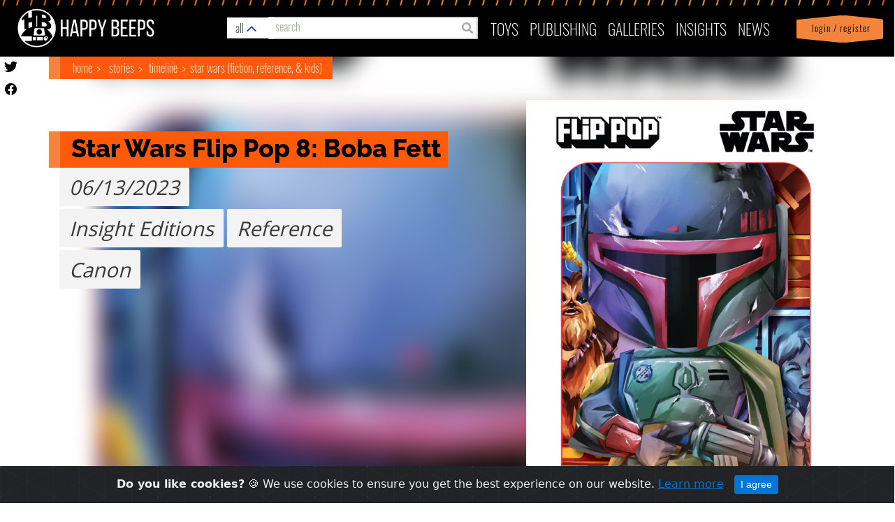

--- FILE ---
content_type: text/html; charset=utf-8
request_url: https://happybeeps.net/starwars-story/star-wars-flip-pop-8-boba-fett-7134/
body_size: 18503
content:

<html lang="en">

<head>
    <meta charset="UTF-8" />
    <meta http-equiv="X-UA-Compatible" content="IE=edge" />
    <meta name="viewport" content="width=device-width, initial-scale=1.0">
    <link rel="shortcut icon" type="image/png" href="https://happybeeps.net/static/img/favicon.bce0b94e653c.ico" />
    <title>Star Wars Flip Pop 8: Boba Fett</title>
    <meta name="description" content="" />

    <meta property="og:type" content="article" />
    <meta property="og:title" content="Star Wars Flip Pop 8: Boba Fett" />
    <meta property="og:url" content="http://happybeeps.net/starwars-story/star-wars-flip-pop-8-boba-fett-7134/" />
    <meta property="og:image" content="https://happybeeps-production.s3.amazonaws.com:443/cover_images/88558-113878-cover_1024x1024.webp"
        itemprop="image" />
    <meta property="og:description" content="" />
    <meta property="fb:app_id" content="1076592262509420" />


    <meta name="twitter:card" content="summary_large_image" />
    <meta name="twitter:site" content="@beeps_happy" />
    <meta name="twitter:title" content="Star Wars Flip Pop 8: Boba Fett" />
    <meta name="twitter:description" content="" />
    <meta name="twitter:image" content="https://happybeeps-production.s3.amazonaws.com:443/cover_images/88558-113878-cover_1024x1024.webp" />
    <meta name="twitter:creator" content="@beeps_happy" />
    
    <link rel="stylesheet" href="https://maxcdn.bootstrapcdn.com/bootstrap/4.0.0-alpha.6/css/bootstrap.min.css"
        integrity="sha384-rwoIResjU2yc3z8GV/NPeZWAv56rSmLldC3R/AZzGRnGxQQKnKkoFVhFQhNUwEyJ" crossorigin="anonymous" />
    <link rel="stylesheet" href="https://cdnjs.cloudflare.com/ajax/libs/font-awesome/5.13.0/css/all.min.css" />
    
    

    <!-- <link rel="stylesheet" href="https://happybeeps.net/static/css/style.4fd601b91d99.css" /> -->
    <link rel="stylesheet" href="https://happybeeps.net/static/css/magnificpopup.30b593b71d76.css">
    <link rel="stylesheet" href="https://happybeeps.net/static/css/main.70f8469e42a7.css" />
    <link rel="stylesheet" href="https://happybeeps.net/static/css/cookiealert.3c50bbf2088d.css" />
    <link rel="stylesheet" href="https://happybeeps.net/static/css/spinner.9ed207993eaa.css" />
    <link rel="stylesheet" href="https://happybeeps.net/static/css/lightbox.f382c7446447.css" />
    <link rel="stylesheet" href="https://happybeeps.net/static/css/main_nice.663f56c78910.css" />
    <link rel="stylesheet" href="https://happybeeps.net/static/css/nice.a31945cd797c.css" />
    
<link rel="stylesheet" href="https://happybeeps.net/static/css/custom-switch.3ba9b9e93865.css" />
<link rel="stylesheet" href="https://happybeeps.net/static/css/characters.7de2147039aa.css" />
<link rel="stylesheet" href="https://happybeeps.net/static/css/main_nice.663f56c78910.css" />
<link rel="stylesheet" href="https://happybeeps.net/static/css/lightSlider.d74939c8a56d.css" />


    
<style>
	.affiliate-img {
      width: 100%;
      height: 60px;
    }
    @media only screen and (max-width: 600px) {
      .hb-item-detail .row.year-char-manufacturer {
          height: 270px;
      }
    }
    @media only screen and (min-width: 585px) { 
      .affiliate-col {
        margin-left: 15px;
      }
    }
</style>

</head>

<body>




    <!-- navigation -->
    
<nav class="navbar navbar-toggleable-md" id="id_happybeeps_nav">
    <div class="nav-bg-img"></div>
    <ul id="mobile-nav-search">
        <li class="nav-item mobile-nav-search-bg">
          <a class="drawer-butt-search mobile-nav-search-link" href="#"></a>
        </li>
      </ul>

    <ul id="mobile-login-account">
        <li class="nav-item dropdown login-bg d-sm-block d-lg-none">
            
            <a class="nav-link login-bg" href="/accounts/login/?next=/starwars-story/star-wars-flip-pop-8-boba-fett-7134/"> &nbsp; Login / Register</a>
            
        </li>
    </ul>
    <button class="navbar-toggler navbar-toggler-right collapsed" type="button" data-toggle="dropdown"
        data-target="#navbarNav" aria-controls="navbarNav" aria-expanded="false">
        <div id="id_menu_open">
            <!--just add these span here-->
            <span></span>
            <span></span>
            <span></span>
            <span></span>
            <!--/end span-->
        </div>
        <div id="id_menu_close" style="display: none;">
            <img src="https://happybeeps.net/static/img/times.86db4bbf563e.png" />
        </div>
    </button>
    <a class="navbar-brand" href="/"><img src="https://happybeeps.net/static/img/home-logo.dbcac483de8d.png" /></a>
    <a class="navbar-bug" href="/"><img src="https://happybeeps.net/static/img/home-logo-bug.d10d795e2e1e.png" /></a>
    <!-- searchbar -->
    


<div id="hb-global-search">

  <div class="hb-custom-select-wrapper">
    <div class="hb-custom-select">
      <div class="hb-custom-select__trigger"><span>all</span>
        <div class="hb-arrow"></div>
      </div>
      <div class="hb-custom-options">
        <span class="hb-custom-option selected" data-value="all">all&nbsp;results</span>
        <span class="hb-custom-option" data-value="characters">characters</span>
        <span class="hb-custom-option" data-value="stories">stories</span>
        <span class="hb-custom-option" data-value="timelines">timelines</span>
        <span class="hb-custom-option" data-value="writers">writers</span>
        <span class="hb-custom-option" data-value="publishers">publishers</span>
        <span class="hb-custom-option" data-value="toys">toys</span>
        <span class="hb-custom-option" data-value="merchandise">merchandise</span>
        <span class="hb-custom-option" data-value="publications">publications</span>
        <span class="hb-custom-option" data-value="product lines">product lines</span>
      </div>
    </div>
  </div>

  <div class="hb-global-search-input">
    <span class="fa fa-search form-control-feedback" type="submit" id="id_search_submit"></span>
    <input type="text" class="form-control" placeholder="search" id="id_search" autocomplete="off" value="">
  </div>
</div>



<div id="hb-search-results">
  <!--
  <span class="hb-search-res-cat blue">Merchandise</span>
  <div class="hb-search-result blue">
    <h3>Tortor Porta Ullamcorper Ligula</h3>
    <img src="https://happybeeps.net/static/img/hb-search-placeholder-img-1.72bd0f5cbf2c.jpg" class="hb-search-result-img">
  </div>

  <span class="hb-search-res-cat orange">Publication</span>
  <div class="hb-search-result orange">
    <h3>Tortor Porta Ullamcorper Ligula Tortor Porta Ullamcorper Ligula Tortor Porta Ullamcorper Ligula Tortor Porta
      Ullamcorper Ligula</h3>
    <img src="https://happybeeps.net/static/img/hb-search-placeholder-img-2.19c7117d9f17.jpg" class="hb-search-result-img">
  </div>

  <span class="hb-search-res-cat green">Character</span>
  <div class="hb-search-result green">
    <h3>Pellentesque Consectetur Vehicula Justo Etiam</h3>
    <img src="https://happybeeps.net/static/img/hb-search-placeholder-img-3.09c51dedbf68.jpg" class="hb-search-result-img">
  </div>

  <span class="hb-search-res-cat yellow">Bobblehead</span>
  <div class="hb-search-result yellow">
    <h3>Commodo Adipiscing Lorem</h3>
    <img src="https://happybeeps.net/static/img/hb-search-placeholder-img-4.daf8fbef1115.jpg" class="hb-search-result-img">
  </div>

  <span class="hb-search-res-cat charcoal">Storyline</span>
  <div class="hb-search-result charcoal">
    <h3>Pellentesque Consectetur Vehicula Justo Etiam</h3>
    <img src="https://happybeeps.net/static/img/hb-search-placeholder-img-5.1ff9cc95538f.jpg" class="hb-search-result-img">
  </div>

  <span class="hb-search-res-cat blue">Toy</span>
  <div class="hb-search-result blue">
    <h3>Tortor Porta Ullamcorper Ligula</h3>
    <img src="https://happybeeps.net/static/img/hb-search-placeholder-img-6.1127a7a5446e.jpg" class="hb-search-result-img">
  </div>

  <span class="hb-search-res-cat blue">Character</span>
  <div class="hb-search-result blue">
    <h3>Cursus Ipsum Fringilla Mollis</h3>
    <img src="https://happybeeps.net/static/img/hb-search-placeholder-img-7.7a67516a4ca5.jpg" class="hb-search-result-img">
  </div>
  -->
</div>
    <!-- end -->
    <div class="navbar-collapse collapse" id="navbarNav" aria-expanded="false" style="">
        <ul class="navbar-nav ml-auto topnav top-menu">
            <li class="nav-item d-lg-none">
                <a class="nav-link" href="/">Home</a>
            </li>
            <li class="nav-item dropdown" id="toys_dropdown">
                <a class="nav-link" href="#" id="toys-dropdown" data-toggle="dropdown" aria-haspopup="true"
                    aria-expanded="false">
                    Toys
                    <span class="down-arrow d-lg-none" id="toys-dropdown"><img src="https://happybeeps.net/static/img/down-arrow.d0234e3dc5df.png" id="toys-dropdown"></span>
                </a>
                <div class="dropdown-menu" aria-labelledby="toys-dropdown">
                    <a class="dropdown-item" href="/toys-homepage/">Home</a>
                    <a class="dropdown-item" href="/toys-searchpage/">Search</a>
                    <a class="dropdown-item" href="/just-released-toys/">Just Released</a>
                    <a class="dropdown-item" href="/coming-soon-toys/">Coming Soon</a>
                    <a class="dropdown-item" href="/starwars-characters/">Characters</a>
                    <a class="dropdown-item" href="/starwars-productlines/">Product Lines</a>
                    <a class="dropdown-item" href="/starwars-timeline/">Timeline</a>
                    <a class="dropdown-item"
                        href="/accounts/login/?next=/starwars-story/star-wars-flip-pop-8-boba-fett-7134/">View
                        Favorites</a>
                </div>
            </li>
            <li class="nav-item dropdown" id="pub_dropdown">
                <a class="nav-link" href="#" id="publishing-dropdown" role="button" data-toggle="dropdown"
                    aria-haspopup="true" aria-expanded="false">
                    publishing <span class="down-arrow d-lg-none"><img src="https://happybeeps.net/static/img/down-arrow.d0234e3dc5df.png" id="publishing-dropdown"></span>
                </a>
                <div class="dropdown-menu" aria-labelledby="publishing-dropdown">
                    <a class="dropdown-item" href="/publishing-homepage/">Home</a>
                    <a class="dropdown-item" href="/stories-searchpage/">Search Stories</a>
                    <a class="dropdown-item" href="/just-released-publications/">Just Released</a>
                    <a class="dropdown-item" href="/coming-soon-publications/">Coming Soon</a>
                    <a class="dropdown-item" href="/starwars-publishing/publishers/">Publishers</a>
                    <a class="dropdown-item" href="/starwars-publishing/writers/">Writers</a>
                    <a class="dropdown-item" href="/starwars-publishing/timeline/">Timeline</a>
                    <a class="dropdown-item" href="/starwars-publishing/favorites/">View Favorites</a>
                </div>
            </li>
            <li class="nav-item">
                <a class="nav-link" href="/collector-galleries/">Galleries</a>
            </li>
            <li class="nav-item dropdown" id="insight_drop">
                <a class="nav-link" href="#" id="insights-dropdown" role="button" data-toggle="dropdown"
                    aria-haspopup="true" aria-expanded="false">
                    INSIGHTS
                    <span class="down-arrow d-lg-none"><img src="https://happybeeps.net/static/img/down-arrow.d0234e3dc5df.png" id="insights-dropdown"></span>
                </a>
                <div class="dropdown-menu" aria-labelledby="insights-dropdown">
                    <a class="dropdown-item" href="/chart-of-day/">Chart of the Day</a>
                </div>
            </li>
            <li class="nav-item">
                <a class="nav-link" href="/news/">News</a>
            </li>
            <li class="nav-item dropdown login-bg d-sm-none d-lg-block d-none">
                
                <a class="nav-link login-bg" href="/accounts/login/?next=/starwars-story/star-wars-flip-pop-8-boba-fett-7134/"> &nbsp; Login / Register</a>
                
            </li>
        </ul>
    </div>
</nav>
<div id="util-drawer" class="">

    <div class="mobile-search">

        <div class="hb-global-search-input">
          <span class="fa fa-search form-control-feedback" id="id_search_submit"></span>
          <input type="text" class="form-control" placeholder="search" id="id_search_mobile" autocomplete="off" value="">
        </div>
       
    </div> 
    <div class="my-account-items">
        <a href="/accounts/account/">Profile</a> |
        <a href="/accounts/logout/">
            <div class="icon-logout">
            </div>
            logout</a>  
        <a class="drawer-butt-account" href="#">
        <div class="icon-close">
        <svg version="1.1" viewBox="0 0 100 100" xmlns="http://www.w3.org/2000/svg">
          <g>
            <path
              d="m50 94.336c-5.7617 0-11.367-1.0938-16.68-3.2422-5.5078-2.2344-10.438-5.5078-14.668-9.7461-4.2305-4.2383-7.5117-9.1719-9.7344-14.668-2.1602-5.3125-3.2539-10.918-3.2539-16.68s1.0938-11.367 3.2422-16.68c2.2266-5.5 5.5078-10.438 9.7344-14.668 4.2305-4.2266 9.1719-7.5117 14.668-9.7344 5.3242-2.1602 10.93-3.2539 16.691-3.2539s11.367 1.0938 16.68 3.2422c5.5 2.2266 10.438 5.5078 14.668 9.7344 4.2305 4.2305 7.5117 9.1719 9.7344 14.668 2.1602 5.3242 3.2539 10.93 3.2539 16.691s-1.0938 11.367-3.2422 16.68c-2.2344 5.5078-5.5078 10.438-9.7461 14.668-4.2383 4.2266-9.1719 7.5117-14.668 9.7344-5.3125 2.1602-10.918 3.2539-16.68 3.2539zm0-82.812c-10.273 0-19.941 4.0039-27.207 11.27s-11.27 16.934-11.27 27.207 4.0039 19.941 11.27 27.207c15 15 39.414 15 54.414 0s15-39.414 0-54.414c-7.2656-7.2656-16.934-11.27-27.207-11.27z" />
            <path d="m61.387 34.469 4.1445 4.1445-26.918 26.918-4.1445-4.1445z" />
            <path d="m38.613 34.469 26.918 26.918-4.1445 4.1445-26.918-26.918z" />
          </g>
        </svg>
      </div></a>

      </div><!-- /my account items -->
</div><!-- / #util drawer  -->
<div class="hb-global-search">
    <div id="hb-search-mobile-results">
        </div>
</div>

<script type="text/javascript">
    document.querySelector("#navbarNav").addEventListener('click', (e)=>{
       document.querySelector('.navbar-toggler').setAttribute('aria-expanded', "true");
       if(e.target.id == "toys-dropdown") {
        document.querySelector('#toys_dropdown').classList.toggle('show');
       }
       if(e.target.id=="publishing-dropdown"){
        document.querySelector('#pub_dropdown').classList.toggle('show');
       }
       
       if(e.target.id == "insights-dropdown") {
        document.querySelector('#insight_drop').classList.toggle('show');
       }
       if(document.querySelector('.navbar-toggler').getAttribute('aria-expanded') == "true"){
        e.stopPropagation();
       } else {
        $('#id_menu_close').hide();
        $('#id_menu_open').show();
        document.querySelector('.navbar-toggler').setAttribute('aria-expanded', "true");
       }

    });
</script>

    <!-- end -->

    
<a href="https://twitter.com/beeps_happy" target="_new"><img src="https://happybeeps.net/static/img/icon-twitter-black.1a852fda34c0.svg" class="butn-twitter"></a>
<a href="https://www.facebook.com/happybeeps/" target="_new"><img src="https://happybeeps.net/static/img/icon-facebook-black.18f702267def.svg" class="butn-facebook"></a>

<div class="hb-item-detail">
  <div class="container">
    <div class="bg-blur"></div>
    <div class="bread-crumbs">
      <span>
        <a href="/">Home</a>
        <a href="/publishing-homepage/">Stories</a>
        <a href="/starwars-publishing/timeline/?tab=stories">Timeline</a>
        <a
          href="/starwars-publishing/timeline/star-wars-fiction-reference-kids-52/?tab=stories">Star Wars (Fiction, Reference, &amp; Kids)</a>
      </span>
    </div>
    <div class="row">
      <div class="col-sm-12 col-lg-5">
        
<div class="demo">
  <div id="lightSlider">
    <li class="carousel-item" data-printing_id="7134">
      
      <a href="https://happybeeps-production.s3.amazonaws.com:443/cover_images/88558-113878-cover_1024x1024.webp" data-lightbox="Star Wars Flip Pop 8: Boba Fett" data-title="">
        <img src="https://happybeeps-production.s3.amazonaws.com:443/cover_images/88558-113878-cover_1024x1024.webp" alt="Star Wars Flip Pop 8: Boba Fett" data-courtesy-text="" />
      </a>
      
    </li>
  </div>
  <div class="courtesy-text"></div>
</div>
<!--/.Carousel Wrapper-->
      </div>
      <div class="col-sm-12 col-lg-7">
        
<div class="title-info">
    <div class="title-container">
        <span class="title">Star Wars Flip Pop 8: Boba Fett</span>
    </div>
</div>
<div class="row year-char-manufacturer year-manufacturer">
    <div class="col-sm-12">
        <div class="year-char">
            <span class="year">06/13/2023</span><br>
            
            <div class="manufac">Insight Editions</div>
            <div class="manufac">Reference</div><br>
            <div class="manufac">Canon</div>
        </div>
    </div>
</div>

<div class="row flex-column-reverse flex-lg-row mt-4">
    <div class="col-sm-9 col-12 affiliate-col">
        <div class="row flex-row">
            
        </div>
    </div>
    <div class="col-sm-3">
    </div>
  </div>
      </div>
    </div>
    <div class="row own-sign-in">
      <div class="col-sm-3 col-lg-6">
        <a href="/accounts/login/?next=/starwars-story/star-wars-flip-pop-8-boba-fett-7134/">Sign in to track <br /> your
          collection</a>
      </div>
      <div class="col-sm-9 col-lg-6">
        


      </div>
    </div>
  </div>
</div>
<!-- second section -->
<div class="row hb-section-contents">
  <div class="col-lg-6 overflow-auto">
    <div class="col-xs-12 overflow-auto">
      




    </div>
    <div class="col-xs-12 overflow-auto">
      




    </div>
    <div class="col-xs-12 overflow-auto">
      
<div class="re-tools">
  <div class="header">
    <div class="header-title-container">
      <span class="header-title">Publication History</span>
    </div>
  </div>
  <!-- <div class="re-tools-items"> -->
  
  <div class="re-tools-items masonry">
    
      
<!-- item -->
<div class="retool-item col-lg-4">
    <a class="title" href="/starwars-publication/star-wars-flip-pop-8-boba-fett-10568/">
    <div class="img-container">
    
      <img src="https://happybeeps-production.s3.amazonaws.com:443/cover_images/88558-113878-cover_1024x1024.webp" alt="Star Wars Flip Pop 8: Boba Fett">
    
    </div>
    
      <span>Star Wars Flip Pop 8: Boba Fett</span>
    
  </a>
</div>

    
  </div>
  
  
  <!-- </div> -->
</div>

    </div>
    
    
    <div class="col-xs-12 overflow-auto">
      <!-- retools -->
<div class="re-tools">
  <div class="header">
    <div class="header-title-container">
      <span class="header-title">More Flip Books</span>
    </div>
  </div>
  <div class="re-tools-items">
    
      
  <!-- item -->
  <div class="retool-item">
      <a class="title" href="/starwars-story/the-empire-strikes-back-flip-book-2861/">
      <div class="img-container">
      
        <img src="https://happybeeps-production.s3.amazonaws.com:443/cover_images/41BMdtbHWUL.jpg" alt="The Empire Strikes Back (Flip Book)">
      
      </div>
      <span>The Empire Strikes Back (Flip Book)</span>
    </a>
  </div>

    
      
  <!-- item -->
  <div class="retool-item">
      <a class="title" href="/starwars-story/star-wars-flip-pop-7-darth-vader-7133/">
      <div class="img-container">
      
        <img src="https://happybeeps-production.s3.amazonaws.com:443/cover_images/88556-113877-cover_1024x1024.webp" alt="Star Wars Flip Pop 7: Darth Vader">
      
      </div>
      <span>Star Wars Flip Pop 7: Darth Vader</span>
    </a>
  </div>

    
      
  <!-- item -->
  <div class="retool-item">
      <a class="title" href="/starwars-story/star-wars-flip-book-554/">
      <div class="img-container">
      
        <img src="https://happybeeps-production.s3.amazonaws.com:443/cover_images/Screenshot_2021-02-15_122527.jpg" alt="Star Wars (Flip Book)">
      
      </div>
      <span>Star Wars (Flip Book)</span>
    </a>
  </div>

    
      
  <!-- item -->
  <div class="retool-item">
      <a class="title" href="/starwars-story/return-of-the-jedi-flip-book-509/">
      <div class="img-container">
      
        <img src="https://happybeeps-production.s3.amazonaws.com:443/cover_images/815SBZDW87L._SY473_BO1204203200_.jpg" alt="Return of the Jedi (Flip Book)">
      
      </div>
      <span>Return of the Jedi (Flip Book)</span>
    </a>
  </div>

    
    
  </div>
</div>

    </div>
    
    
    <div class="col-xs-12 overflow-auto">
      <div class="re-tools">
  <div class="header">
    <div class="header-title-container">
      <span class="header-title">More Reference from Star Wars (Fiction, Reference, &amp; Kids)</span>
    </div>
  </div>
  <div class="re-tools-items">
  
    
  <!-- item -->
  <div class="retool-item">
      <a class="title" href="/starwars-story/imperial-handbook-295/">
      <div class="img-container">
      
        <img src="https://happybeeps-production.s3.amazonaws.com:443/cover_images/81gIKl4SD2L.jpg" alt="Imperial Handbook">
      
      </div>
      <span>Imperial Handbook</span>
    </a>
  </div>

  
    
  <!-- item -->
  <div class="retool-item">
      <a class="title" href="/starwars-story/lego-star-wars-character-encyclopedia-318/">
      <div class="img-container">
      
        <img src="https://happybeeps-production.s3.amazonaws.com:443/cover_images/91KmboDj2wL.jpg" alt="Lego Star Wars Character Encyclopedia">
      
      </div>
      <span>Lego Star Wars Character Encyclopedia</span>
    </a>
  </div>

  
    
  <!-- item -->
  <div class="retool-item">
      <a class="title" href="/starwars-story/lego-star-wars-in-100-scenes-325/">
      <div class="img-container">
      
        <img src="https://happybeeps-production.s3.amazonaws.com:443/cover_images/912wu2TiBuL.jpg" alt="Lego Star Wars In 100 Scenes">
      
      </div>
      <span>Lego Star Wars In 100 Scenes</span>
    </a>
  </div>

  
    
  <!-- item -->
  <div class="retool-item">
      <a class="title" href="/starwars-story/lego-star-wars-chronicles-of-the-force-374/">
      <div class="img-container">
      
        <img src="https://happybeeps-production.s3.amazonaws.com:443/cover_images/A1SpWsZ6g8L.jpg" alt="Lego Star Wars: Chronicles of the Force">
      
      </div>
      <span>Lego Star Wars: Chronicles of the Force</span>
    </a>
  </div>

  
    
  <!-- item -->
  <div class="retool-item">
      <a class="title" href="/starwars-story/lego-star-wars-into-battle-389/">
      <div class="img-container">
      
        <img src="https://happybeeps-production.s3.amazonaws.com:443/cover_images/51C2yfwgPUL._SX324_BO1204203200_.jpg" alt="Lego Star Wars: Into Battle">
      
      </div>
      <span>Lego Star Wars: Into Battle</span>
    </a>
  </div>

  
    
  <!-- item -->
  <div class="retool-item">
      <a class="title" href="/starwars-story/lego-star-wars-the-dark-side-403/">
      <div class="img-container">
      
        <img src="https://happybeeps-production.s3.amazonaws.com:443/cover_images/Screenshot_2021-03-28_124646.jpg" alt="Lego Star Wars: The Dark Side">
      
      </div>
      <span>Lego Star Wars: The Dark Side</span>
    </a>
  </div>

  
    
  <!-- item -->
  <div class="retool-item">
      <a class="title" href="/starwars-story/lego-star-wars-the-visual-dictionary-417/">
      <div class="img-container">
      
        <img src="https://happybeeps-production.s3.amazonaws.com:443/zip_image_extracts/lego_visual_dictionary.jpg" alt="Lego Star Wars: The Visual Dictionary">
      
      </div>
      <span>Lego Star Wars: The Visual Dictionary</span>
    </a>
  </div>

  
    
  <!-- item -->
  <div class="retool-item">
      <a class="title" href="/starwars-story/making-a-killing-468/">
      <div class="img-container">
      
        <img src="https://happybeeps-production.s3.amazonaws.com:443/cover_images/s-l1600_3_uwVHDbV.jpg" alt="Making a Killing">
      
      </div>
      <span>Making a Killing</span>
    </a>
  </div>

  
    
  <!-- item -->
  <div class="retool-item">
      <a class="title" href="/starwars-story/star-wars-anakin-skywlker-the-story-of-darth-vader-739/">
      <div class="img-container">
      
        <img src="https://happybeeps-production.s3.amazonaws.com:443/cover_images/81K1CK3JC4L._AC_SX425_.jpg" alt="Star Wars Anakin Skywlker: The Story of Darth Vader">
      
      </div>
      <span>Star Wars Anakin Skywlker: The Story of Darth Vader</span>
    </a>
  </div>

  
    
  <!-- item -->
  <div class="retool-item">
      <a class="title" href="/starwars-story/star-wars-aurra-sing-dawn-of-the-bounty-hunters-763/">
      <div class="img-container">
      
        <img src="https://happybeeps-production.s3.amazonaws.com:443/cover_images/AurraSing-DOTBH.jpg" alt="Star Wars Aurra Sing: Dawn of the Bounty Hunters">
      
      </div>
      <span>Star Wars Aurra Sing: Dawn of the Bounty Hunters</span>
    </a>
  </div>

  
    
  <!-- item -->
  <div class="retool-item">
      <a class="title" href="/starwars-story/star-wars-c-3po-tales-of-the-golden-droid-788/">
      <div class="img-container">
      
        <img src="https://happybeeps-production.s3.amazonaws.com:443/cover_images/71k93Q9CytL._AC_SL1002_.jpg" alt="Star Wars C-3PO: Tales of the Golden Droid">
      
      </div>
      <span>Star Wars C-3PO: Tales of the Golden Droid</span>
    </a>
  </div>

  
    
  <!-- item -->
  <div class="retool-item">
      <a class="title" href="/starwars-story/star-wars-complete-locations-814/">
      <div class="img-container">
      
        <img src="https://happybeeps-production.s3.amazonaws.com:443/cover_images/51NZTYBFRoL._SX369_BO1204203200_.jpg" alt="Star Wars Complete Locations">
      
      </div>
      <span>Star Wars Complete Locations</span>
    </a>
  </div>

  
    
  <!-- item -->
  <div class="retool-item">
      <a class="title" href="/starwars-story/star-wars-fact-file-uk-1-1022/">
      <div class="img-container">
      
        <img src="https://happybeeps.net/static/img/coming_soon.6d9f71cdf234.jpg" alt="Star Wars Fact File UK 1">
      
      </div>
      <span>Star Wars Fact File UK 1</span>
    </a>
  </div>

  
    
  <!-- item -->
  <div class="retool-item">
      <a class="title" href="/starwars-story/star-wars-fact-file-uk-10-1023/">
      <div class="img-container">
      
        <img src="https://happybeeps.net/static/img/coming_soon.6d9f71cdf234.jpg" alt="Star Wars Fact File UK 10">
      
      </div>
      <span>Star Wars Fact File UK 10</span>
    </a>
  </div>

  
    
  <!-- item -->
  <div class="retool-item">
      <a class="title" href="/starwars-story/star-wars-fact-file-uk-100-1024/">
      <div class="img-container">
      
        <img src="https://happybeeps.net/static/img/coming_soon.6d9f71cdf234.jpg" alt="Star Wars Fact File UK 100">
      
      </div>
      <span>Star Wars Fact File UK 100</span>
    </a>
  </div>

  
    
  <!-- item -->
  <div class="retool-item">
      <a class="title" href="/starwars-story/star-wars-fact-file-uk-101-1025/">
      <div class="img-container">
      
        <img src="https://happybeeps.net/static/img/coming_soon.6d9f71cdf234.jpg" alt="Star Wars Fact File UK 101">
      
      </div>
      <span>Star Wars Fact File UK 101</span>
    </a>
  </div>

  
    
  <!-- item -->
  <div class="retool-item">
      <a class="title" href="/starwars-story/star-wars-fact-file-uk-102-1026/">
      <div class="img-container">
      
        <img src="https://happybeeps.net/static/img/coming_soon.6d9f71cdf234.jpg" alt="Star Wars Fact File UK 102">
      
      </div>
      <span>Star Wars Fact File UK 102</span>
    </a>
  </div>

  
    
  <!-- item -->
  <div class="retool-item">
      <a class="title" href="/starwars-story/star-wars-fact-file-uk-103-1027/">
      <div class="img-container">
      
        <img src="https://happybeeps.net/static/img/coming_soon.6d9f71cdf234.jpg" alt="Star Wars Fact File UK 103">
      
      </div>
      <span>Star Wars Fact File UK 103</span>
    </a>
  </div>

  
    
  <!-- item -->
  <div class="retool-item">
      <a class="title" href="/starwars-story/star-wars-fact-file-uk-104-1028/">
      <div class="img-container">
      
        <img src="https://happybeeps.net/static/img/coming_soon.6d9f71cdf234.jpg" alt="Star Wars Fact File UK 104">
      
      </div>
      <span>Star Wars Fact File UK 104</span>
    </a>
  </div>

  
    
  <!-- item -->
  <div class="retool-item">
      <a class="title" href="/starwars-story/star-wars-fact-file-uk-105-1029/">
      <div class="img-container">
      
        <img src="https://happybeeps.net/static/img/coming_soon.6d9f71cdf234.jpg" alt="Star Wars Fact File UK 105">
      
      </div>
      <span>Star Wars Fact File UK 105</span>
    </a>
  </div>

  
    
  <!-- item -->
  <div class="retool-item">
      <a class="title" href="/starwars-story/star-wars-fact-file-uk-106-1030/">
      <div class="img-container">
      
        <img src="https://happybeeps.net/static/img/coming_soon.6d9f71cdf234.jpg" alt="Star Wars Fact File UK 106">
      
      </div>
      <span>Star Wars Fact File UK 106</span>
    </a>
  </div>

  
    
  <!-- item -->
  <div class="retool-item">
      <a class="title" href="/starwars-story/star-wars-fact-file-uk-107-1031/">
      <div class="img-container">
      
        <img src="https://happybeeps.net/static/img/coming_soon.6d9f71cdf234.jpg" alt="Star Wars Fact File UK 107">
      
      </div>
      <span>Star Wars Fact File UK 107</span>
    </a>
  </div>

  
    
  <!-- item -->
  <div class="retool-item">
      <a class="title" href="/starwars-story/star-wars-fact-file-uk-108-1032/">
      <div class="img-container">
      
        <img src="https://happybeeps.net/static/img/coming_soon.6d9f71cdf234.jpg" alt="Star Wars Fact File UK 108">
      
      </div>
      <span>Star Wars Fact File UK 108</span>
    </a>
  </div>

  
    
  <!-- item -->
  <div class="retool-item">
      <a class="title" href="/starwars-story/star-wars-fact-file-uk-109-1033/">
      <div class="img-container">
      
        <img src="https://happybeeps.net/static/img/coming_soon.6d9f71cdf234.jpg" alt="Star Wars Fact File UK 109">
      
      </div>
      <span>Star Wars Fact File UK 109</span>
    </a>
  </div>

  
    
  <!-- item -->
  <div class="retool-item">
      <a class="title" href="/starwars-story/star-wars-fact-file-uk-11-1034/">
      <div class="img-container">
      
        <img src="https://happybeeps.net/static/img/coming_soon.6d9f71cdf234.jpg" alt="Star Wars Fact File UK 11">
      
      </div>
      <span>Star Wars Fact File UK 11</span>
    </a>
  </div>

  
    
  <!-- item -->
  <div class="retool-item">
      <a class="title" href="/starwars-story/star-wars-fact-file-uk-110-1035/">
      <div class="img-container">
      
        <img src="https://happybeeps.net/static/img/coming_soon.6d9f71cdf234.jpg" alt="Star Wars Fact File UK 110">
      
      </div>
      <span>Star Wars Fact File UK 110</span>
    </a>
  </div>

  
    
  <!-- item -->
  <div class="retool-item">
      <a class="title" href="/starwars-story/star-wars-fact-file-uk-111-1036/">
      <div class="img-container">
      
        <img src="https://happybeeps.net/static/img/coming_soon.6d9f71cdf234.jpg" alt="Star Wars Fact File UK 111">
      
      </div>
      <span>Star Wars Fact File UK 111</span>
    </a>
  </div>

  
    
  <!-- item -->
  <div class="retool-item">
      <a class="title" href="/starwars-story/star-wars-fact-file-uk-112-1037/">
      <div class="img-container">
      
        <img src="https://happybeeps.net/static/img/coming_soon.6d9f71cdf234.jpg" alt="Star Wars Fact File UK 112">
      
      </div>
      <span>Star Wars Fact File UK 112</span>
    </a>
  </div>

  
    
  <!-- item -->
  <div class="retool-item">
      <a class="title" href="/starwars-story/star-wars-fact-file-uk-113-1038/">
      <div class="img-container">
      
        <img src="https://happybeeps.net/static/img/coming_soon.6d9f71cdf234.jpg" alt="Star Wars Fact File UK 113">
      
      </div>
      <span>Star Wars Fact File UK 113</span>
    </a>
  </div>

  
    
  <!-- item -->
  <div class="retool-item">
      <a class="title" href="/starwars-story/star-wars-fact-file-uk-114-1039/">
      <div class="img-container">
      
        <img src="https://happybeeps.net/static/img/coming_soon.6d9f71cdf234.jpg" alt="Star Wars Fact File UK 114">
      
      </div>
      <span>Star Wars Fact File UK 114</span>
    </a>
  </div>

  
    
  <!-- item -->
  <div class="retool-item">
      <a class="title" href="/starwars-story/star-wars-fact-file-uk-115-1040/">
      <div class="img-container">
      
        <img src="https://happybeeps.net/static/img/coming_soon.6d9f71cdf234.jpg" alt="Star Wars Fact File UK 115">
      
      </div>
      <span>Star Wars Fact File UK 115</span>
    </a>
  </div>

  
    
  <!-- item -->
  <div class="retool-item">
      <a class="title" href="/starwars-story/star-wars-fact-file-uk-116-1041/">
      <div class="img-container">
      
        <img src="https://happybeeps.net/static/img/coming_soon.6d9f71cdf234.jpg" alt="Star Wars Fact File UK 116">
      
      </div>
      <span>Star Wars Fact File UK 116</span>
    </a>
  </div>

  
    
  <!-- item -->
  <div class="retool-item">
      <a class="title" href="/starwars-story/star-wars-fact-file-uk-117-1042/">
      <div class="img-container">
      
        <img src="https://happybeeps.net/static/img/coming_soon.6d9f71cdf234.jpg" alt="Star Wars Fact File UK 117">
      
      </div>
      <span>Star Wars Fact File UK 117</span>
    </a>
  </div>

  
    
  <!-- item -->
  <div class="retool-item">
      <a class="title" href="/starwars-story/star-wars-fact-file-uk-118-1043/">
      <div class="img-container">
      
        <img src="https://happybeeps.net/static/img/coming_soon.6d9f71cdf234.jpg" alt="Star Wars Fact File UK 118">
      
      </div>
      <span>Star Wars Fact File UK 118</span>
    </a>
  </div>

  
    
  <!-- item -->
  <div class="retool-item">
      <a class="title" href="/starwars-story/star-wars-fact-file-uk-119-1044/">
      <div class="img-container">
      
        <img src="https://happybeeps.net/static/img/coming_soon.6d9f71cdf234.jpg" alt="Star Wars Fact File UK 119">
      
      </div>
      <span>Star Wars Fact File UK 119</span>
    </a>
  </div>

  
    
  <!-- item -->
  <div class="retool-item">
      <a class="title" href="/starwars-story/star-wars-fact-file-uk-120-1046/">
      <div class="img-container">
      
        <img src="https://happybeeps.net/static/img/coming_soon.6d9f71cdf234.jpg" alt="Star Wars Fact File UK 120">
      
      </div>
      <span>Star Wars Fact File UK 120</span>
    </a>
  </div>

  
    
  <!-- item -->
  <div class="retool-item">
      <a class="title" href="/starwars-story/star-wars-fact-file-uk-13-1047/">
      <div class="img-container">
      
        <img src="https://happybeeps.net/static/img/coming_soon.6d9f71cdf234.jpg" alt="Star Wars Fact File UK 13">
      
      </div>
      <span>Star Wars Fact File UK 13</span>
    </a>
  </div>

  
    
  <!-- item -->
  <div class="retool-item">
      <a class="title" href="/starwars-story/star-wars-fact-file-uk-14-1048/">
      <div class="img-container">
      
        <img src="https://happybeeps.net/static/img/coming_soon.6d9f71cdf234.jpg" alt="Star Wars Fact File UK 14">
      
      </div>
      <span>Star Wars Fact File UK 14</span>
    </a>
  </div>

  
    
  <!-- item -->
  <div class="retool-item">
      <a class="title" href="/starwars-story/star-wars-fact-file-uk-15-1049/">
      <div class="img-container">
      
        <img src="https://happybeeps.net/static/img/coming_soon.6d9f71cdf234.jpg" alt="Star Wars Fact File UK 15">
      
      </div>
      <span>Star Wars Fact File UK 15</span>
    </a>
  </div>

  
    
  <!-- item -->
  <div class="retool-item">
      <a class="title" href="/starwars-story/star-wars-fact-file-uk-16-1050/">
      <div class="img-container">
      
        <img src="https://happybeeps.net/static/img/coming_soon.6d9f71cdf234.jpg" alt="Star Wars Fact File UK 16">
      
      </div>
      <span>Star Wars Fact File UK 16</span>
    </a>
  </div>

  
    
  <!-- item -->
  <div class="retool-item">
      <a class="title" href="/starwars-story/star-wars-fact-file-uk-17-1051/">
      <div class="img-container">
      
        <img src="https://happybeeps.net/static/img/coming_soon.6d9f71cdf234.jpg" alt="Star Wars Fact File UK 17">
      
      </div>
      <span>Star Wars Fact File UK 17</span>
    </a>
  </div>

  
    
  <!-- item -->
  <div class="retool-item">
      <a class="title" href="/starwars-story/star-wars-fact-file-uk-18-1052/">
      <div class="img-container">
      
        <img src="https://happybeeps.net/static/img/coming_soon.6d9f71cdf234.jpg" alt="Star Wars Fact File UK 18">
      
      </div>
      <span>Star Wars Fact File UK 18</span>
    </a>
  </div>

  
    
  <!-- item -->
  <div class="retool-item">
      <a class="title" href="/starwars-story/angry-birds-star-wars-character-encyclopedia-24/">
      <div class="img-container">
      
        <img src="https://happybeeps-production.s3.amazonaws.com:443/zip_image_extracts/1709513.jpg" alt="Angry Birds Star Wars Character Encyclopedia">
      
      </div>
      <span>Angry Birds Star Wars Character Encyclopedia</span>
    </a>
  </div>

  
    
  <!-- item -->
  <div class="retool-item">
      <a class="title" href="/starwars-story/star-wars-fact-file-uk-19-1053/">
      <div class="img-container">
      
        <img src="https://happybeeps.net/static/img/coming_soon.6d9f71cdf234.jpg" alt="Star Wars Fact File UK 19">
      
      </div>
      <span>Star Wars Fact File UK 19</span>
    </a>
  </div>

  
    
  <!-- item -->
  <div class="retool-item">
      <a class="title" href="/starwars-story/star-wars-fact-file-uk-2-1054/">
      <div class="img-container">
      
        <img src="https://happybeeps.net/static/img/coming_soon.6d9f71cdf234.jpg" alt="Star Wars Fact File UK 2">
      
      </div>
      <span>Star Wars Fact File UK 2</span>
    </a>
  </div>

  
    
  <!-- item -->
  <div class="retool-item">
      <a class="title" href="/starwars-story/star-wars-fact-file-uk-20-1055/">
      <div class="img-container">
      
        <img src="https://happybeeps.net/static/img/coming_soon.6d9f71cdf234.jpg" alt="Star Wars Fact File UK 20">
      
      </div>
      <span>Star Wars Fact File UK 20</span>
    </a>
  </div>

  
    
  <!-- item -->
  <div class="retool-item">
      <a class="title" href="/starwars-story/star-wars-fact-file-uk-21-1056/">
      <div class="img-container">
      
        <img src="https://happybeeps.net/static/img/coming_soon.6d9f71cdf234.jpg" alt="Star Wars Fact File UK 21">
      
      </div>
      <span>Star Wars Fact File UK 21</span>
    </a>
  </div>

  
    
  <!-- item -->
  <div class="retool-item">
      <a class="title" href="/starwars-story/star-wars-fact-file-uk-22-1057/">
      <div class="img-container">
      
        <img src="https://happybeeps.net/static/img/coming_soon.6d9f71cdf234.jpg" alt="Star Wars Fact File UK 22">
      
      </div>
      <span>Star Wars Fact File UK 22</span>
    </a>
  </div>

  
    
  <!-- item -->
  <div class="retool-item">
      <a class="title" href="/starwars-story/star-wars-fact-file-uk-23-1058/">
      <div class="img-container">
      
        <img src="https://happybeeps.net/static/img/coming_soon.6d9f71cdf234.jpg" alt="Star Wars Fact File UK 23">
      
      </div>
      <span>Star Wars Fact File UK 23</span>
    </a>
  </div>

  
    
  <!-- item -->
  <div class="retool-item">
      <a class="title" href="/starwars-story/star-wars-fact-file-uk-24-1059/">
      <div class="img-container">
      
        <img src="https://happybeeps.net/static/img/coming_soon.6d9f71cdf234.jpg" alt="Star Wars Fact File UK 24">
      
      </div>
      <span>Star Wars Fact File UK 24</span>
    </a>
  </div>

  
    
  <!-- item -->
  <div class="retool-item">
      <a class="title" href="/starwars-story/star-wars-fact-file-uk-27-1062/">
      <div class="img-container">
      
        <img src="https://happybeeps.net/static/img/coming_soon.6d9f71cdf234.jpg" alt="Star Wars Fact File UK 27">
      
      </div>
      <span>Star Wars Fact File UK 27</span>
    </a>
  </div>

  
    
  <!-- item -->
  <div class="retool-item">
      <a class="title" href="/starwars-story/star-wars-fact-file-uk-28-1063/">
      <div class="img-container">
      
        <img src="https://happybeeps.net/static/img/coming_soon.6d9f71cdf234.jpg" alt="Star Wars Fact File UK 28">
      
      </div>
      <span>Star Wars Fact File UK 28</span>
    </a>
  </div>

  
    
  <!-- item -->
  <div class="retool-item">
      <a class="title" href="/starwars-story/star-wars-fact-file-uk-30-1066/">
      <div class="img-container">
      
        <img src="https://happybeeps.net/static/img/coming_soon.6d9f71cdf234.jpg" alt="Star Wars Fact File UK 30">
      
      </div>
      <span>Star Wars Fact File UK 30</span>
    </a>
  </div>

  
    
  <!-- item -->
  <div class="retool-item">
      <a class="title" href="/starwars-story/star-wars-fact-file-uk-31-1067/">
      <div class="img-container">
      
        <img src="https://happybeeps.net/static/img/coming_soon.6d9f71cdf234.jpg" alt="Star Wars Fact File UK 31">
      
      </div>
      <span>Star Wars Fact File UK 31</span>
    </a>
  </div>

  
    
  <!-- item -->
  <div class="retool-item">
      <a class="title" href="/starwars-story/star-wars-fact-file-uk-32-1068/">
      <div class="img-container">
      
        <img src="https://happybeeps.net/static/img/coming_soon.6d9f71cdf234.jpg" alt="Star Wars Fact File UK 32">
      
      </div>
      <span>Star Wars Fact File UK 32</span>
    </a>
  </div>

  
    
  <!-- item -->
  <div class="retool-item">
      <a class="title" href="/starwars-story/star-wars-fact-file-uk-33-1069/">
      <div class="img-container">
      
        <img src="https://happybeeps.net/static/img/coming_soon.6d9f71cdf234.jpg" alt="Star Wars Fact File UK 33">
      
      </div>
      <span>Star Wars Fact File UK 33</span>
    </a>
  </div>

  
    
  <!-- item -->
  <div class="retool-item">
      <a class="title" href="/starwars-story/star-wars-fact-file-uk-34-1070/">
      <div class="img-container">
      
        <img src="https://happybeeps.net/static/img/coming_soon.6d9f71cdf234.jpg" alt="Star Wars Fact File UK 34">
      
      </div>
      <span>Star Wars Fact File UK 34</span>
    </a>
  </div>

  
    
  <!-- item -->
  <div class="retool-item">
      <a class="title" href="/starwars-story/star-wars-fact-file-uk-35-1071/">
      <div class="img-container">
      
        <img src="https://happybeeps.net/static/img/coming_soon.6d9f71cdf234.jpg" alt="Star Wars Fact File UK 35">
      
      </div>
      <span>Star Wars Fact File UK 35</span>
    </a>
  </div>

  
    
  <!-- item -->
  <div class="retool-item">
      <a class="title" href="/starwars-story/star-wars-fact-file-uk-36-1072/">
      <div class="img-container">
      
        <img src="https://happybeeps.net/static/img/coming_soon.6d9f71cdf234.jpg" alt="Star Wars Fact File UK 36">
      
      </div>
      <span>Star Wars Fact File UK 36</span>
    </a>
  </div>

  
    
  <!-- item -->
  <div class="retool-item">
      <a class="title" href="/starwars-story/star-wars-fact-file-uk-37-1073/">
      <div class="img-container">
      
        <img src="https://happybeeps.net/static/img/coming_soon.6d9f71cdf234.jpg" alt="Star Wars Fact File UK 37">
      
      </div>
      <span>Star Wars Fact File UK 37</span>
    </a>
  </div>

  
    
  <!-- item -->
  <div class="retool-item">
      <a class="title" href="/starwars-story/star-wars-fact-file-uk-38-1074/">
      <div class="img-container">
      
        <img src="https://happybeeps.net/static/img/coming_soon.6d9f71cdf234.jpg" alt="Star Wars Fact File UK 38">
      
      </div>
      <span>Star Wars Fact File UK 38</span>
    </a>
  </div>

  
    
  <!-- item -->
  <div class="retool-item">
      <a class="title" href="/starwars-story/star-wars-fact-file-uk-39-1075/">
      <div class="img-container">
      
        <img src="https://happybeeps.net/static/img/coming_soon.6d9f71cdf234.jpg" alt="Star Wars Fact File UK 39">
      
      </div>
      <span>Star Wars Fact File UK 39</span>
    </a>
  </div>

  
    
  <!-- item -->
  <div class="retool-item">
      <a class="title" href="/starwars-story/star-wars-fact-file-uk-4-1076/">
      <div class="img-container">
      
        <img src="https://happybeeps.net/static/img/coming_soon.6d9f71cdf234.jpg" alt="Star Wars Fact File UK 4">
      
      </div>
      <span>Star Wars Fact File UK 4</span>
    </a>
  </div>

  
    
  <!-- item -->
  <div class="retool-item">
      <a class="title" href="/starwars-story/star-wars-fact-file-uk-40-1077/">
      <div class="img-container">
      
        <img src="https://happybeeps.net/static/img/coming_soon.6d9f71cdf234.jpg" alt="Star Wars Fact File UK 40">
      
      </div>
      <span>Star Wars Fact File UK 40</span>
    </a>
  </div>

  
    
  <!-- item -->
  <div class="retool-item">
      <a class="title" href="/starwars-story/star-wars-fact-file-uk-41-1078/">
      <div class="img-container">
      
        <img src="https://happybeeps.net/static/img/coming_soon.6d9f71cdf234.jpg" alt="Star Wars Fact File UK 41">
      
      </div>
      <span>Star Wars Fact File UK 41</span>
    </a>
  </div>

  
    
  <!-- item -->
  <div class="retool-item">
      <a class="title" href="/starwars-story/star-wars-fact-file-uk-42-1079/">
      <div class="img-container">
      
        <img src="https://happybeeps.net/static/img/coming_soon.6d9f71cdf234.jpg" alt="Star Wars Fact File UK 42">
      
      </div>
      <span>Star Wars Fact File UK 42</span>
    </a>
  </div>

  
    
  <!-- item -->
  <div class="retool-item">
      <a class="title" href="/starwars-story/star-wars-fact-file-uk-47-1084/">
      <div class="img-container">
      
        <img src="https://happybeeps.net/static/img/coming_soon.6d9f71cdf234.jpg" alt="Star Wars Fact File UK 47">
      
      </div>
      <span>Star Wars Fact File UK 47</span>
    </a>
  </div>

  
    
  <!-- item -->
  <div class="retool-item">
      <a class="title" href="/starwars-story/star-wars-fact-file-uk-48-1085/">
      <div class="img-container">
      
        <img src="https://happybeeps.net/static/img/coming_soon.6d9f71cdf234.jpg" alt="Star Wars Fact File UK 48">
      
      </div>
      <span>Star Wars Fact File UK 48</span>
    </a>
  </div>

  
    
  <!-- item -->
  <div class="retool-item">
      <a class="title" href="/starwars-story/star-wars-fact-file-uk-49-1086/">
      <div class="img-container">
      
        <img src="https://happybeeps.net/static/img/coming_soon.6d9f71cdf234.jpg" alt="Star Wars Fact File UK 49">
      
      </div>
      <span>Star Wars Fact File UK 49</span>
    </a>
  </div>

  
    
  <!-- item -->
  <div class="retool-item">
      <a class="title" href="/starwars-story/star-wars-fact-file-uk-5-1087/">
      <div class="img-container">
      
        <img src="https://happybeeps.net/static/img/coming_soon.6d9f71cdf234.jpg" alt="Star Wars Fact File UK 5">
      
      </div>
      <span>Star Wars Fact File UK 5</span>
    </a>
  </div>

  
    
  <!-- item -->
  <div class="retool-item">
      <a class="title" href="/starwars-story/star-wars-fact-file-uk-50-1088/">
      <div class="img-container">
      
        <img src="https://happybeeps.net/static/img/coming_soon.6d9f71cdf234.jpg" alt="Star Wars Fact File UK 50">
      
      </div>
      <span>Star Wars Fact File UK 50</span>
    </a>
  </div>

  
    
  <!-- item -->
  <div class="retool-item">
      <a class="title" href="/starwars-story/star-wars-fact-file-uk-51-1089/">
      <div class="img-container">
      
        <img src="https://happybeeps.net/static/img/coming_soon.6d9f71cdf234.jpg" alt="Star Wars Fact File UK 51">
      
      </div>
      <span>Star Wars Fact File UK 51</span>
    </a>
  </div>

  
    
  <!-- item -->
  <div class="retool-item">
      <a class="title" href="/starwars-story/star-wars-fact-file-uk-52-1090/">
      <div class="img-container">
      
        <img src="https://happybeeps.net/static/img/coming_soon.6d9f71cdf234.jpg" alt="Star Wars Fact File UK 52">
      
      </div>
      <span>Star Wars Fact File UK 52</span>
    </a>
  </div>

  
    
  <!-- item -->
  <div class="retool-item">
      <a class="title" href="/starwars-story/star-wars-fact-file-uk-53-1091/">
      <div class="img-container">
      
        <img src="https://happybeeps.net/static/img/coming_soon.6d9f71cdf234.jpg" alt="Star Wars Fact File UK 53">
      
      </div>
      <span>Star Wars Fact File UK 53</span>
    </a>
  </div>

  
    
  <!-- item -->
  <div class="retool-item">
      <a class="title" href="/starwars-story/star-wars-fact-file-uk-54-1092/">
      <div class="img-container">
      
        <img src="https://happybeeps.net/static/img/coming_soon.6d9f71cdf234.jpg" alt="Star Wars Fact File UK 54">
      
      </div>
      <span>Star Wars Fact File UK 54</span>
    </a>
  </div>

  
    
  <!-- item -->
  <div class="retool-item">
      <a class="title" href="/starwars-story/star-wars-fact-file-uk-55-1093/">
      <div class="img-container">
      
        <img src="https://happybeeps.net/static/img/coming_soon.6d9f71cdf234.jpg" alt="Star Wars Fact File UK 55">
      
      </div>
      <span>Star Wars Fact File UK 55</span>
    </a>
  </div>

  
    
  <!-- item -->
  <div class="retool-item">
      <a class="title" href="/starwars-story/star-wars-fact-file-uk-56-1094/">
      <div class="img-container">
      
        <img src="https://happybeeps.net/static/img/coming_soon.6d9f71cdf234.jpg" alt="Star Wars Fact File UK 56">
      
      </div>
      <span>Star Wars Fact File UK 56</span>
    </a>
  </div>

  
    
  <!-- item -->
  <div class="retool-item">
      <a class="title" href="/starwars-story/star-wars-fact-file-uk-57-1095/">
      <div class="img-container">
      
        <img src="https://happybeeps.net/static/img/coming_soon.6d9f71cdf234.jpg" alt="Star Wars Fact File UK 57">
      
      </div>
      <span>Star Wars Fact File UK 57</span>
    </a>
  </div>

  
    
  <!-- item -->
  <div class="retool-item">
      <a class="title" href="/starwars-story/star-wars-fact-file-uk-58-1096/">
      <div class="img-container">
      
        <img src="https://happybeeps.net/static/img/coming_soon.6d9f71cdf234.jpg" alt="Star Wars Fact File UK 58">
      
      </div>
      <span>Star Wars Fact File UK 58</span>
    </a>
  </div>

  
    
  <!-- item -->
  <div class="retool-item">
      <a class="title" href="/starwars-story/star-wars-fact-file-uk-59-1097/">
      <div class="img-container">
      
        <img src="https://happybeeps.net/static/img/coming_soon.6d9f71cdf234.jpg" alt="Star Wars Fact File UK 59">
      
      </div>
      <span>Star Wars Fact File UK 59</span>
    </a>
  </div>

  
    
  <!-- item -->
  <div class="retool-item">
      <a class="title" href="/starwars-story/star-wars-fact-file-uk-60-1099/">
      <div class="img-container">
      
        <img src="https://happybeeps.net/static/img/coming_soon.6d9f71cdf234.jpg" alt="Star Wars Fact File UK 60">
      
      </div>
      <span>Star Wars Fact File UK 60</span>
    </a>
  </div>

  
    
  <!-- item -->
  <div class="retool-item">
      <a class="title" href="/starwars-story/star-wars-fact-file-uk-61-1100/">
      <div class="img-container">
      
        <img src="https://happybeeps.net/static/img/coming_soon.6d9f71cdf234.jpg" alt="Star Wars Fact File UK 61">
      
      </div>
      <span>Star Wars Fact File UK 61</span>
    </a>
  </div>

  
    
  <!-- item -->
  <div class="retool-item">
      <a class="title" href="/starwars-story/star-wars-fact-file-uk-62-1101/">
      <div class="img-container">
      
        <img src="https://happybeeps.net/static/img/coming_soon.6d9f71cdf234.jpg" alt="Star Wars Fact File UK 62">
      
      </div>
      <span>Star Wars Fact File UK 62</span>
    </a>
  </div>

  
    
  <!-- item -->
  <div class="retool-item">
      <a class="title" href="/starwars-story/star-wars-fact-file-uk-63-1102/">
      <div class="img-container">
      
        <img src="https://happybeeps.net/static/img/coming_soon.6d9f71cdf234.jpg" alt="Star Wars Fact File UK 63">
      
      </div>
      <span>Star Wars Fact File UK 63</span>
    </a>
  </div>

  
    
  <!-- item -->
  <div class="retool-item">
      <a class="title" href="/starwars-story/star-wars-fact-file-uk-64-1103/">
      <div class="img-container">
      
        <img src="https://happybeeps.net/static/img/coming_soon.6d9f71cdf234.jpg" alt="Star Wars Fact File UK 64">
      
      </div>
      <span>Star Wars Fact File UK 64</span>
    </a>
  </div>

  
    
  <!-- item -->
  <div class="retool-item">
      <a class="title" href="/starwars-story/star-wars-fact-file-uk-65-1104/">
      <div class="img-container">
      
        <img src="https://happybeeps.net/static/img/coming_soon.6d9f71cdf234.jpg" alt="Star Wars Fact File UK 65">
      
      </div>
      <span>Star Wars Fact File UK 65</span>
    </a>
  </div>

  
    
  <!-- item -->
  <div class="retool-item">
      <a class="title" href="/starwars-story/star-wars-fact-file-uk-66-1105/">
      <div class="img-container">
      
        <img src="https://happybeeps.net/static/img/coming_soon.6d9f71cdf234.jpg" alt="Star Wars Fact File UK 66">
      
      </div>
      <span>Star Wars Fact File UK 66</span>
    </a>
  </div>

  
    
  <!-- item -->
  <div class="retool-item">
      <a class="title" href="/starwars-story/star-wars-fact-file-uk-67-1106/">
      <div class="img-container">
      
        <img src="https://happybeeps.net/static/img/coming_soon.6d9f71cdf234.jpg" alt="Star Wars Fact File UK 67">
      
      </div>
      <span>Star Wars Fact File UK 67</span>
    </a>
  </div>

  
    
  <!-- item -->
  <div class="retool-item">
      <a class="title" href="/starwars-story/star-wars-fact-file-uk-68-1107/">
      <div class="img-container">
      
        <img src="https://happybeeps.net/static/img/coming_soon.6d9f71cdf234.jpg" alt="Star Wars Fact File UK 68">
      
      </div>
      <span>Star Wars Fact File UK 68</span>
    </a>
  </div>

  
    
  <!-- item -->
  <div class="retool-item">
      <a class="title" href="/starwars-story/star-wars-fact-file-uk-69-1108/">
      <div class="img-container">
      
        <img src="https://happybeeps.net/static/img/coming_soon.6d9f71cdf234.jpg" alt="Star Wars Fact File UK 69">
      
      </div>
      <span>Star Wars Fact File UK 69</span>
    </a>
  </div>

  
    
  <!-- item -->
  <div class="retool-item">
      <a class="title" href="/starwars-story/star-wars-fact-file-uk-7-1109/">
      <div class="img-container">
      
        <img src="https://happybeeps.net/static/img/coming_soon.6d9f71cdf234.jpg" alt="Star Wars Fact File UK 7">
      
      </div>
      <span>Star Wars Fact File UK 7</span>
    </a>
  </div>

  
    
  <!-- item -->
  <div class="retool-item">
      <a class="title" href="/starwars-story/star-wars-fact-file-uk-70-1110/">
      <div class="img-container">
      
        <img src="https://happybeeps.net/static/img/coming_soon.6d9f71cdf234.jpg" alt="Star Wars Fact File UK 70">
      
      </div>
      <span>Star Wars Fact File UK 70</span>
    </a>
  </div>

  
    
  <!-- item -->
  <div class="retool-item">
      <a class="title" href="/starwars-story/star-wars-fact-file-uk-71-1111/">
      <div class="img-container">
      
        <img src="https://happybeeps.net/static/img/coming_soon.6d9f71cdf234.jpg" alt="Star Wars Fact File UK 71">
      
      </div>
      <span>Star Wars Fact File UK 71</span>
    </a>
  </div>

  
    
  <!-- item -->
  <div class="retool-item">
      <a class="title" href="/starwars-story/star-wars-fact-file-uk-72-1112/">
      <div class="img-container">
      
        <img src="https://happybeeps.net/static/img/coming_soon.6d9f71cdf234.jpg" alt="Star Wars Fact File UK 72">
      
      </div>
      <span>Star Wars Fact File UK 72</span>
    </a>
  </div>

  
    
  <!-- item -->
  <div class="retool-item">
      <a class="title" href="/starwars-story/star-wars-fact-file-uk-73-1113/">
      <div class="img-container">
      
        <img src="https://happybeeps.net/static/img/coming_soon.6d9f71cdf234.jpg" alt="Star Wars Fact File UK 73">
      
      </div>
      <span>Star Wars Fact File UK 73</span>
    </a>
  </div>

  
    
  <!-- item -->
  <div class="retool-item">
      <a class="title" href="/starwars-story/star-wars-fact-file-uk-74-1114/">
      <div class="img-container">
      
        <img src="https://happybeeps.net/static/img/coming_soon.6d9f71cdf234.jpg" alt="Star Wars Fact File UK 74">
      
      </div>
      <span>Star Wars Fact File UK 74</span>
    </a>
  </div>

  
    
  <!-- item -->
  <div class="retool-item">
      <a class="title" href="/starwars-story/star-wars-fact-file-uk-76-1116/">
      <div class="img-container">
      
        <img src="https://happybeeps.net/static/img/coming_soon.6d9f71cdf234.jpg" alt="Star Wars Fact File UK 76">
      
      </div>
      <span>Star Wars Fact File UK 76</span>
    </a>
  </div>

  
    
  <!-- item -->
  <div class="retool-item">
      <a class="title" href="/starwars-story/star-wars-fact-file-uk-77-1117/">
      <div class="img-container">
      
        <img src="https://happybeeps.net/static/img/coming_soon.6d9f71cdf234.jpg" alt="Star Wars Fact File UK 77">
      
      </div>
      <span>Star Wars Fact File UK 77</span>
    </a>
  </div>

  
    
  <!-- item -->
  <div class="retool-item">
      <a class="title" href="/starwars-story/star-wars-fact-file-uk-78-1118/">
      <div class="img-container">
      
        <img src="https://happybeeps.net/static/img/coming_soon.6d9f71cdf234.jpg" alt="Star Wars Fact File UK 78">
      
      </div>
      <span>Star Wars Fact File UK 78</span>
    </a>
  </div>

  
    
  <!-- item -->
  <div class="retool-item">
      <a class="title" href="/starwars-story/star-wars-fact-file-uk-79-1119/">
      <div class="img-container">
      
        <img src="https://happybeeps.net/static/img/coming_soon.6d9f71cdf234.jpg" alt="Star Wars Fact File UK 79">
      
      </div>
      <span>Star Wars Fact File UK 79</span>
    </a>
  </div>

  
    
  <!-- item -->
  <div class="retool-item">
      <a class="title" href="/starwars-story/star-wars-fact-file-uk-8-1120/">
      <div class="img-container">
      
        <img src="https://happybeeps.net/static/img/coming_soon.6d9f71cdf234.jpg" alt="Star Wars Fact File UK 8">
      
      </div>
      <span>Star Wars Fact File UK 8</span>
    </a>
  </div>

  
    
  <!-- item -->
  <div class="retool-item">
      <a class="title" href="/starwars-story/star-wars-fact-file-uk-80-1121/">
      <div class="img-container">
      
        <img src="https://happybeeps.net/static/img/coming_soon.6d9f71cdf234.jpg" alt="Star Wars Fact File UK 80">
      
      </div>
      <span>Star Wars Fact File UK 80</span>
    </a>
  </div>

  
    
  <!-- item -->
  <div class="retool-item">
      <a class="title" href="/starwars-story/star-wars-fact-file-uk-81-1122/">
      <div class="img-container">
      
        <img src="https://happybeeps.net/static/img/coming_soon.6d9f71cdf234.jpg" alt="Star Wars Fact File UK 81">
      
      </div>
      <span>Star Wars Fact File UK 81</span>
    </a>
  </div>

  
    
  <!-- item -->
  <div class="retool-item">
      <a class="title" href="/starwars-story/star-wars-fact-file-uk-82-1123/">
      <div class="img-container">
      
        <img src="https://happybeeps.net/static/img/coming_soon.6d9f71cdf234.jpg" alt="Star Wars Fact File UK 82">
      
      </div>
      <span>Star Wars Fact File UK 82</span>
    </a>
  </div>

  
    
  <!-- item -->
  <div class="retool-item">
      <a class="title" href="/starwars-story/star-wars-fact-file-uk-83-1124/">
      <div class="img-container">
      
        <img src="https://happybeeps.net/static/img/coming_soon.6d9f71cdf234.jpg" alt="Star Wars Fact File UK 83">
      
      </div>
      <span>Star Wars Fact File UK 83</span>
    </a>
  </div>

  
    
  <!-- item -->
  <div class="retool-item">
      <a class="title" href="/starwars-story/star-wars-fact-file-uk-84-1125/">
      <div class="img-container">
      
        <img src="https://happybeeps.net/static/img/coming_soon.6d9f71cdf234.jpg" alt="Star Wars Fact File UK 84">
      
      </div>
      <span>Star Wars Fact File UK 84</span>
    </a>
  </div>

  
    
  <!-- item -->
  <div class="retool-item">
      <a class="title" href="/starwars-story/star-wars-fact-file-uk-85-1126/">
      <div class="img-container">
      
        <img src="https://happybeeps.net/static/img/coming_soon.6d9f71cdf234.jpg" alt="Star Wars Fact File UK 85">
      
      </div>
      <span>Star Wars Fact File UK 85</span>
    </a>
  </div>

  
    
  <!-- item -->
  <div class="retool-item">
      <a class="title" href="/starwars-story/star-wars-fact-file-uk-86-1127/">
      <div class="img-container">
      
        <img src="https://happybeeps.net/static/img/coming_soon.6d9f71cdf234.jpg" alt="Star Wars Fact File UK 86">
      
      </div>
      <span>Star Wars Fact File UK 86</span>
    </a>
  </div>

  
    
  <!-- item -->
  <div class="retool-item">
      <a class="title" href="/starwars-story/star-wars-fact-file-uk-87-1128/">
      <div class="img-container">
      
        <img src="https://happybeeps.net/static/img/coming_soon.6d9f71cdf234.jpg" alt="Star Wars Fact File UK 87">
      
      </div>
      <span>Star Wars Fact File UK 87</span>
    </a>
  </div>

  
    
  <!-- item -->
  <div class="retool-item">
      <a class="title" href="/starwars-story/star-wars-fact-file-uk-88-1129/">
      <div class="img-container">
      
        <img src="https://happybeeps.net/static/img/coming_soon.6d9f71cdf234.jpg" alt="Star Wars Fact File UK 88">
      
      </div>
      <span>Star Wars Fact File UK 88</span>
    </a>
  </div>

  
    
  <!-- item -->
  <div class="retool-item">
      <a class="title" href="/starwars-story/star-wars-fact-file-uk-89-1130/">
      <div class="img-container">
      
        <img src="https://happybeeps.net/static/img/coming_soon.6d9f71cdf234.jpg" alt="Star Wars Fact File UK 89">
      
      </div>
      <span>Star Wars Fact File UK 89</span>
    </a>
  </div>

  
    
  <!-- item -->
  <div class="retool-item">
      <a class="title" href="/starwars-story/star-wars-fact-file-uk-9-1131/">
      <div class="img-container">
      
        <img src="https://happybeeps.net/static/img/coming_soon.6d9f71cdf234.jpg" alt="Star Wars Fact File UK 9">
      
      </div>
      <span>Star Wars Fact File UK 9</span>
    </a>
  </div>

  
    
  <!-- item -->
  <div class="retool-item">
      <a class="title" href="/starwars-story/star-wars-fact-file-uk-91-1133/">
      <div class="img-container">
      
        <img src="https://happybeeps.net/static/img/coming_soon.6d9f71cdf234.jpg" alt="Star Wars Fact File UK 91">
      
      </div>
      <span>Star Wars Fact File UK 91</span>
    </a>
  </div>

  
    
  <!-- item -->
  <div class="retool-item">
      <a class="title" href="/starwars-story/star-wars-fact-file-uk-92-1134/">
      <div class="img-container">
      
        <img src="https://happybeeps.net/static/img/coming_soon.6d9f71cdf234.jpg" alt="Star Wars Fact File UK 92">
      
      </div>
      <span>Star Wars Fact File UK 92</span>
    </a>
  </div>

  
    
  <!-- item -->
  <div class="retool-item">
      <a class="title" href="/starwars-story/star-wars-fact-file-uk-94-1136/">
      <div class="img-container">
      
        <img src="https://happybeeps.net/static/img/coming_soon.6d9f71cdf234.jpg" alt="Star Wars Fact File UK 94">
      
      </div>
      <span>Star Wars Fact File UK 94</span>
    </a>
  </div>

  
    
  <!-- item -->
  <div class="retool-item">
      <a class="title" href="/starwars-story/star-wars-fact-file-uk-95-1137/">
      <div class="img-container">
      
        <img src="https://happybeeps.net/static/img/coming_soon.6d9f71cdf234.jpg" alt="Star Wars Fact File UK 95">
      
      </div>
      <span>Star Wars Fact File UK 95</span>
    </a>
  </div>

  
    
  <!-- item -->
  <div class="retool-item">
      <a class="title" href="/starwars-story/star-wars-fact-file-uk-96-1138/">
      <div class="img-container">
      
        <img src="https://happybeeps.net/static/img/coming_soon.6d9f71cdf234.jpg" alt="Star Wars Fact File UK 96">
      
      </div>
      <span>Star Wars Fact File UK 96</span>
    </a>
  </div>

  
    
  <!-- item -->
  <div class="retool-item">
      <a class="title" href="/starwars-story/star-wars-fact-file-uk-97-1139/">
      <div class="img-container">
      
        <img src="https://happybeeps.net/static/img/coming_soon.6d9f71cdf234.jpg" alt="Star Wars Fact File UK 97">
      
      </div>
      <span>Star Wars Fact File UK 97</span>
    </a>
  </div>

  
    
  <!-- item -->
  <div class="retool-item">
      <a class="title" href="/starwars-story/star-wars-fact-file-uk-98-1140/">
      <div class="img-container">
      
        <img src="https://happybeeps.net/static/img/coming_soon.6d9f71cdf234.jpg" alt="Star Wars Fact File UK 98">
      
      </div>
      <span>Star Wars Fact File UK 98</span>
    </a>
  </div>

  
    
  <!-- item -->
  <div class="retool-item">
      <a class="title" href="/starwars-story/star-wars-fact-file-uk-99-1141/">
      <div class="img-container">
      
        <img src="https://happybeeps.net/static/img/coming_soon.6d9f71cdf234.jpg" alt="Star Wars Fact File UK 99">
      
      </div>
      <span>Star Wars Fact File UK 99</span>
    </a>
  </div>

  
    
  <!-- item -->
  <div class="retool-item">
      <a class="title" href="/starwars-story/star-wars-fandex-1142/">
      <div class="img-container">
      
        <img src="https://happybeeps-production.s3.amazonaws.com:443/cover_images/81MoGdAOhBL.jpg" alt="Star Wars Fandex">
      
      </div>
      <span>Star Wars Fandex</span>
    </a>
  </div>

  
    
  <!-- item -->
  <div class="retool-item">
      <a class="title" href="/starwars-story/star-wars-fact-file-uk-12-1045/">
      <div class="img-container">
      
        <img src="https://happybeeps.net/static/img/coming_soon.6d9f71cdf234.jpg" alt="Star Wars Fact File UK 12">
      
      </div>
      <span>Star Wars Fact File UK 12</span>
    </a>
  </div>

  
    
  <!-- item -->
  <div class="retool-item">
      <a class="title" href="/starwars-story/star-wars-graphics-1231/">
      <div class="img-container">
      
        <img src="https://happybeeps-production.s3.amazonaws.com:443/cover_images/411CMxXHUcL._SX357_BO1204203200_.jpg" alt="Star Wars Graphics">
      
      </div>
      <span>Star Wars Graphics</span>
    </a>
  </div>

  
    
  <!-- item -->
  <div class="retool-item">
      <a class="title" href="/starwars-story/star-wars-jedi-vs-sith-the-essential-guide-to-the-force-1463/">
      <div class="img-container">
      
        <img src="https://happybeeps-production.s3.amazonaws.com:443/cover_images/jedi_vs_sith.jpg" alt="Star Wars Jedi vs. Sith: The Essential Guide to the Force">
      
      </div>
      <span>Star Wars Jedi vs. Sith: The Essential Guide to the Force</span>
    </a>
  </div>

  
    
  <!-- item -->
  <div class="retool-item">
      <a class="title" href="/starwars-story/star-wars-mania-1634/">
      <div class="img-container">
      
        <img src="https://happybeeps-production.s3.amazonaws.com:443/cover_images/81cCFF6QePL.jpg" alt="Star Wars Mania">
      
      </div>
      <span>Star Wars Mania</span>
    </a>
  </div>

  
    
  <!-- item -->
  <div class="retool-item">
      <a class="title" href="/starwars-story/star-wars-millennium-falcon-a-3-d-owners-guide-1640/">
      <div class="img-container">
      
        <img src="https://happybeeps-production.s3.amazonaws.com:443/cover_images/91aAhTV2SjL.jpg" alt="Star Wars Millennium Falcon: A 3-D Owner&#39;s Guide">
      
      </div>
      <span>Star Wars Millennium Falcon: A 3-D Owner&#39;s Guide</span>
    </a>
  </div>

  
    
  <!-- item -->
  <div class="retool-item">
      <a class="title" href="/starwars-story/a-guide-to-the-star-wars-universe-second-edition-1641/">
      <div class="img-container">
      
        <img src="https://happybeeps-production.s3.amazonaws.com:443/cover_images/AGTTSWU-2E.jpg" alt="A Guide to the Star Wars Universe, Second Edition">
      
      </div>
      <span>A Guide to the Star Wars Universe, Second Edition</span>
    </a>
  </div>

  
    
  <!-- item -->
  <div class="retool-item">
      <a class="title" href="/starwars-story/a-guide-to-the-star-wars-universe-third-edition-revised-and-expanded-1642/">
      <div class="img-container">
      
        <img src="https://happybeeps-production.s3.amazonaws.com:443/cover_images/81EGPL0q5L.jpg" alt="A Guide to the Star Wars Universe, Third Edition Revised and Expanded">
      
      </div>
      <span>A Guide to the Star Wars Universe, Third Edition Revised and Expanded</span>
    </a>
  </div>

  
    
  <!-- item -->
  <div class="retool-item">
      <a class="title" href="/starwars-story/star-wars-the-new-essential-chronology-1643/">
      <div class="img-container">
      
        <img src="https://happybeeps-production.s3.amazonaws.com:443/cover_images/New-essential-chronology.jpg" alt="Star Wars: The New Essential Chronology">
      
      </div>
      <span>Star Wars: The New Essential Chronology</span>
    </a>
  </div>

  
    
  <!-- item -->
  <div class="retool-item">
      <a class="title" href="/starwars-story/star-wars-the-new-essential-guide-to-aliens-1644/">
      <div class="img-container">
      
        <img src="https://happybeeps-production.s3.amazonaws.com:443/zip_image_extracts/a-new-essential-guide-to-alien-species-books-about-star-wars.jpg" alt="Star Wars: The New Essential Guide to Aliens">
      
      </div>
      <span>Star Wars: The New Essential Guide to Aliens</span>
    </a>
  </div>

  
    
  <!-- item -->
  <div class="retool-item">
      <a class="title" href="/starwars-story/star-wars-the-new-essential-guide-to-characters-1645/">
      <div class="img-container">
      
        <img src="https://happybeeps-production.s3.amazonaws.com:443/zip_image_extracts/new-essential-guide-to-characters-books-about-star-wars.jpg" alt="Star Wars: The New Essential Guide to Characters">
      
      </div>
      <span>Star Wars: The New Essential Guide to Characters</span>
    </a>
  </div>

  
    
  <!-- item -->
  <div class="retool-item">
      <a class="title" href="/starwars-story/star-wars-the-new-essential-guide-to-droids-1646/">
      <div class="img-container">
      
        <img src="https://happybeeps-production.s3.amazonaws.com:443/cover_images/A1P5Gei23yL.jpg" alt="Star Wars: The New Essential Guide to Droids">
      
      </div>
      <span>Star Wars: The New Essential Guide to Droids</span>
    </a>
  </div>

  
    
  <!-- item -->
  <div class="retool-item">
      <a class="title" href="/starwars-story/star-wars-the-new-essential-guide-to-vehicles-and-vessels-1647/">
      <div class="img-container">
      
        <img src="https://happybeeps-production.s3.amazonaws.com:443/zip_image_extracts/the-new-essential-guide-to-vehicles-and-vessles-books-about-star-wars.jpg" alt="Star Wars: The New Essential Guide to Vehicles and Vessels">
      
      </div>
      <span>Star Wars: The New Essential Guide to Vehicles and Vessels</span>
    </a>
  </div>

  
    
  <!-- item -->
  <div class="retool-item">
      <a class="title" href="/starwars-story/star-wars-the-new-essential-guide-to-weapons-and-technology-1648/">
      <div class="img-container">
      
        <img src="https://happybeeps-production.s3.amazonaws.com:443/cover_images/91NfnAIxRJL.jpg" alt="Star Wars: The New Essential Guide to Weapons and Technology">
      
      </div>
      <span>Star Wars: The New Essential Guide to Weapons and Technology</span>
    </a>
  </div>

  
    
  <!-- item -->
  <div class="retool-item">
      <a class="title" href="/starwars-story/star-wars-vehicle-blueprint-portfolio-2183/">
      <div class="img-container">
      
        <img src="https://happybeeps-production.s3.amazonaws.com:443/cover_images/91n4gwHMftL.jpg" alt="Star Wars Vehicle Blueprint Portfolio">
      
      </div>
      <span>Star Wars Vehicle Blueprint Portfolio</span>
    </a>
  </div>

  
    
  <!-- item -->
  <div class="retool-item">
      <a class="title" href="/starwars-story/star-wars-a-galactic-pop-up-adventure-2246/">
      <div class="img-container">
      
        <img src="https://happybeeps-production.s3.amazonaws.com:443/cover_images/81LmF-PJJL.jpg" alt="Star Wars: A Galactic Pop-up Adventure">
      
      </div>
      <span>Star Wars: A Galactic Pop-up Adventure</span>
    </a>
  </div>

  
    
  <!-- item -->
  <div class="retool-item">
      <a class="title" href="/starwars-story/star-wars-a-pop-up-guide-to-the-galaxy-2262/">
      <div class="img-container">
      
        <img src="https://happybeeps-production.s3.amazonaws.com:443/cover_images/71UvhVt-VrL.jpg" alt="Star Wars: A Pop-Up Guide to the Galaxy">
      
      </div>
      <span>Star Wars: A Pop-Up Guide to the Galaxy</span>
    </a>
  </div>

  
    
  <!-- item -->
  <div class="retool-item">
      <a class="title" href="/starwars-story/star-wars-absolutely-everything-you-need-to-know-2268/">
      <div class="img-container">
      
        <img src="https://happybeeps-production.s3.amazonaws.com:443/cover_images/Screenshot_2021-01-31_135418.jpg" alt="Star Wars: Absolutely Everything You Need to Know">
      
      </div>
      <span>Star Wars: Absolutely Everything You Need to Know</span>
    </a>
  </div>

  
    
  <!-- item -->
  <div class="retool-item">
      <a class="title" href="/starwars-story/star-wars-battles-for-the-galaxy-2298/">
      <div class="img-container">
      
        <img src="https://happybeeps-production.s3.amazonaws.com:443/cover_images/91YSj7kEERL.jpg" alt="Star Wars: Battles for the Galaxy">
      
      </div>
      <span>Star Wars: Battles for the Galaxy</span>
    </a>
  </div>

  
    
  <!-- item -->
  <div class="retool-item">
      <a class="title" href="/starwars-story/star-wars-beware-the-sith-2304/">
      <div class="img-container">
      
        <img src="https://happybeeps-production.s3.amazonaws.com:443/cover_images/BewareTheSithCover.jpg" alt="Star Wars: Beware the Sith">
      
      </div>
      <span>Star Wars: Beware the Sith</span>
    </a>
  </div>

  
    
  <!-- item -->
  <div class="retool-item">
      <a class="title" href="/starwars-story/star-wars-character-encyclopedia-2317/">
      <div class="img-container">
      
        <img src="https://happybeeps-production.s3.amazonaws.com:443/cover_images/character_encyclopedia_first.jpg" alt="Star Wars: Character Encyclopedia">
      
      </div>
      <span>Star Wars: Character Encyclopedia</span>
    </a>
  </div>

  
    
  <!-- item -->
  <div class="retool-item">
      <a class="title" href="/starwars-story/star-wars-complete-cross-sections-2354/">
      <div class="img-container">
      
        <img src="https://happybeeps-production.s3.amazonaws.com:443/cover_images/complete_cross_sections.jpg" alt="Star Wars: Complete Cross-Sections">
      
      </div>
      <span>Star Wars: Complete Cross-Sections</span>
    </a>
  </div>

  
    
  <!-- item -->
  <div class="retool-item">
      <a class="title" href="/starwars-story/star-wars-complete-vehicles-2355/">
      <div class="img-container">
      
        <img src="https://happybeeps-production.s3.amazonaws.com:443/zip_image_extracts/complete-vehicles-books-about-star-wars.jpg" alt="Star Wars: Complete Vehicles">
      
      </div>
      <span>Star Wars: Complete Vehicles</span>
    </a>
  </div>

  
    
  <!-- item -->
  <div class="retool-item">
      <a class="title" href="/starwars-story/star-wars-head-to-head-2446/">
      <div class="img-container">
      
        <img src="https://happybeeps-production.s3.amazonaws.com:443/cover_images/Screenshot_2021-04-06_070459.jpg" alt="Star Wars: Head-to-Head">
      
      </div>
      <span>Star Wars: Head-to-Head</span>
    </a>
  </div>

  
    
  <!-- item -->
  <div class="retool-item">
      <a class="title" href="/starwars-story/star-wars-head-to-head-tag-teams-2447/">
      <div class="img-container">
      
        <img src="https://happybeeps-production.s3.amazonaws.com:443/cover_images/HeadToHeadTagTeams-Cover.jpg" alt="Star Wars: Head-to-Head Tag Teams">
      
      </div>
      <span>Star Wars: Head-to-Head Tag Teams</span>
    </a>
  </div>

  
    
  <!-- item -->
  <div class="retool-item">
      <a class="title" href="/starwars-story/star-wars-how-to-speak-droid-with-r2-d2-2460/">
      <div class="img-container">
      
        <img src="https://happybeeps-production.s3.amazonaws.com:443/cover_images/how_to_speak_droid.jpg" alt="Star Wars: How to Speak Droid with R2-D2">
      
      </div>
      <span>Star Wars: How to Speak Droid with R2-D2</span>
    </a>
  </div>

  
    
  <!-- item -->
  <div class="retool-item">
      <a class="title" href="/starwars-story/star-wars-how-to-speak-wookiee-2461/">
      <div class="img-container">
      
        <img src="https://happybeeps-production.s3.amazonaws.com:443/cover_images/how_to_speak_wookiee.jpg" alt="Star Wars: How to Speak Wookiee">
      
      </div>
      <span>Star Wars: How to Speak Wookiee</span>
    </a>
  </div>

  
    
  <!-- item -->
  <div class="retool-item">
      <a class="title" href="/starwars-story/star-wars-jedi-battles-2476/">
      <div class="img-container">
      
        <img src="https://happybeeps-production.s3.amazonaws.com:443/cover_images/StarWarsJediBattles-Hardcover.jpg" alt="Star Wars: Jedi Battles">
      
      </div>
      <span>Star Wars: Jedi Battles</span>
    </a>
  </div>

  
    
  <!-- item -->
  <div class="retool-item">
      <a class="title" href="/starwars-story/star-wars-millennium-falcon-modified-yt-1300-corellian-feighter-2512/">
      <div class="img-container">
      
        <img src="https://happybeeps-production.s3.amazonaws.com:443/cover_images/Screenshot_2021-03-28_121922.jpg" alt="Star Wars: Millennium Falcon, Modified YT-1300 Corellian Feighter">
      
      </div>
      <span>Star Wars: Millennium Falcon, Modified YT-1300 Corellian Feighter</span>
    </a>
  </div>

  
    
  <!-- item -->
  <div class="retool-item">
      <a class="title" href="/starwars-story/star-wars-mysteries-of-the-jedi-2516/">
      <div class="img-container">
      
        <img src="https://happybeeps-production.s3.amazonaws.com:443/cover_images/91GmuTWvk5L.jpg" alt="Star Wars: Mysteries of the Jedi">
      
      </div>
      <span>Star Wars: Mysteries of the Jedi</span>
    </a>
  </div>

  
    
  <!-- item -->
  <div class="retool-item">
      <a class="title" href="/starwars-story/star-wars-secrets-of-the-stih-2592/">
      <div class="img-container">
      
        <img src="https://happybeeps-production.s3.amazonaws.com:443/cover_images/Sith_Scrapbook.jpg" alt="Star Wars: Secrets of the Stih">
      
      </div>
      <span>Star Wars: Secrets of the Stih</span>
    </a>
  </div>

  
    
  <!-- item -->
  <div class="retool-item">
      <a class="title" href="/starwars-story/star-wars-ships-of-the-galaxy-2600/">
      <div class="img-container">
      
        <img src="https://happybeeps-production.s3.amazonaws.com:443/cover_images/Ships_of_the_Galaxy.jpg" alt="Star Wars: Ships of the Galaxy">
      
      </div>
      <span>Star Wars: Ships of the Galaxy</span>
    </a>
  </div>

  
    
  <!-- item -->
  <div class="retool-item">
      <a class="title" href="/starwars-story/star-wars-sith-wars-2601/">
      <div class="img-container">
      
        <img src="https://happybeeps-production.s3.amazonaws.com:443/cover_images/StarWarsSithWars.jpg" alt="Star Wars: Sith Wars">
      
      </div>
      <span>Star Wars: Sith Wars</span>
    </a>
  </div>

  
    
  <!-- item -->
  <div class="retool-item">
      <a class="title" href="/starwars-story/star-wars-spaceships-2604/">
      <div class="img-container">
      
        <img src="https://happybeeps-production.s3.amazonaws.com:443/cover_images/517omz4fP9L.jpg" alt="Star Wars: Spaceships">
      
      </div>
      <span>Star Wars: Spaceships</span>
    </a>
  </div>

  
    
  <!-- item -->
  <div class="retool-item">
      <a class="title" href="/starwars-story/star-wars-the-black-series-stormtrooper-evolution-2641/">
      <div class="img-container">
      
        <img src="https://happybeeps-production.s3.amazonaws.com:443/cover_images/Screenshot_2021-04-06_210429.jpg" alt="Star Wars: The Black Series Stormtrooper Evolution">
      
      </div>
      <span>Star Wars: The Black Series Stormtrooper Evolution</span>
    </a>
  </div>

  
    
  <!-- item -->
  <div class="retool-item">
      <a class="title" href="/starwars-story/star-wars-the-comics-companion-2655/">
      <div class="img-container">
      
        <img src="https://happybeeps-production.s3.amazonaws.com:443/cover_images/Screenshot_2021-03-30_062947.jpg" alt="Star Wars: The Comics Companion">
      
      </div>
      <span>Star Wars: The Comics Companion</span>
    </a>
  </div>

  
    
  <!-- item -->
  <div class="retool-item">
      <a class="title" href="/starwars-story/star-wars-the-complete-visual-dictionary-2658/">
      <div class="img-container">
      
        <img src="https://happybeeps-production.s3.amazonaws.com:443/zip_image_extracts/the-complete-visual-dictionary-books-about-star-wars.jpg" alt="Star Wars: The Complete Visual Dictionary">
      
      </div>
      <span>Star Wars: The Complete Visual Dictionary</span>
    </a>
  </div>

  
    
  <!-- item -->
  <div class="retool-item">
      <a class="title" href="/starwars-story/star-wars-the-essential-atlas-2688/">
      <div class="img-container">
      
        <img src="https://happybeeps-production.s3.amazonaws.com:443/cover_images/91jjlk220DL.jpg" alt="Star Wars: The Essential Atlas">
      
      </div>
      <span>Star Wars: The Essential Atlas</span>
    </a>
  </div>

  
    
  <!-- item -->
  <div class="retool-item">
      <a class="title" href="/starwars-story/star-wars-the-essential-chronology-2689/">
      <div class="img-container">
      
        <img src="https://happybeeps-production.s3.amazonaws.com:443/cover_images/Screenshot_2021-03-29_192202.jpg" alt="Star Wars: The Essential Chronology">
      
      </div>
      <span>Star Wars: The Essential Chronology</span>
    </a>
  </div>

  
    
  <!-- item -->
  <div class="retool-item">
      <a class="title" href="/starwars-story/star-wars-the-essential-guide-to-aliens-2690/">
      <div class="img-container">
      
        <img src="https://happybeeps-production.s3.amazonaws.com:443/cover_images/Screenshot_2021-03-29_192435.jpg" alt="Star Wars: The Essential Guide to Aliens">
      
      </div>
      <span>Star Wars: The Essential Guide to Aliens</span>
    </a>
  </div>

  
    
  <!-- item -->
  <div class="retool-item">
      <a class="title" href="/starwars-story/star-wars-the-essential-guide-to-characters-2691/">
      <div class="img-container">
      
        <img src="https://happybeeps-production.s3.amazonaws.com:443/cover_images/star-wars-the-essential-guide-to-characters---ballantine-1995-p-image-318826-grande.jpg" alt="Star Wars: The Essential Guide to Characters">
      
      </div>
      <span>Star Wars: The Essential Guide to Characters</span>
    </a>
  </div>

  
    
  <!-- item -->
  <div class="retool-item">
      <a class="title" href="/starwars-story/star-wars-the-essential-guide-to-droids-2692/">
      <div class="img-container">
      
        <img src="https://happybeeps-production.s3.amazonaws.com:443/cover_images/essential_guide_to_droids.jpg" alt="Star Wars: The Essential Guide to Droids">
      
      </div>
      <span>Star Wars: The Essential Guide to Droids</span>
    </a>
  </div>

  
    
  <!-- item -->
  <div class="retool-item">
      <a class="title" href="/starwars-story/star-wars-the-essential-guide-to-planets-and-moons-2693/">
      <div class="img-container">
      
        <img src="https://happybeeps-production.s3.amazonaws.com:443/cover_images/planets_and_moons.jpg" alt="Star Wars: The Essential Guide to Planets and Moons">
      
      </div>
      <span>Star Wars: The Essential Guide to Planets and Moons</span>
    </a>
  </div>

  
    
  <!-- item -->
  <div class="retool-item">
      <a class="title" href="/starwars-story/star-wars-the-essential-guide-to-vehicles-and-vessels-2694/">
      <div class="img-container">
      
        <img src="https://happybeeps-production.s3.amazonaws.com:443/cover_images/bo2803.jpg" alt="Star Wars: The Essential Guide to Vehicles and Vessels">
      
      </div>
      <span>Star Wars: The Essential Guide to Vehicles and Vessels</span>
    </a>
  </div>

  
    
  <!-- item -->
  <div class="retool-item">
      <a class="title" href="/starwars-story/star-wars-the-essential-guide-to-warfare-2695/">
      <div class="img-container">
      
        <img src="https://happybeeps-production.s3.amazonaws.com:443/cover_images/91NRZgy1qdL.jpg" alt="Star Wars: The Essential Guide to Warfare">
      
      </div>
      <span>Star Wars: The Essential Guide to Warfare</span>
    </a>
  </div>

  
    
  <!-- item -->
  <div class="retool-item">
      <a class="title" href="/starwars-story/star-wars-the-essential-guide-to-weapons-and-technology-2696/">
      <div class="img-container">
      
        <img src="https://happybeeps-production.s3.amazonaws.com:443/zip_image_extracts/Essential-guide-to-weapons-and-technology-books-about-star-wars.jpg" alt="Star Wars: The Essential Guide to Weapons and Technology">
      
      </div>
      <span>Star Wars: The Essential Guide to Weapons and Technology</span>
    </a>
  </div>

  
    
  <!-- item -->
  <div class="retool-item">
      <a class="title" href="/starwars-story/star-wars-the-essential-readers-companion-2697/">
      <div class="img-container">
      
        <img src="https://happybeeps-production.s3.amazonaws.com:443/zip_image_extracts/readers_companion.jpg" alt="Star Wars: The Essential Reader&#39;s Companion">
      
      </div>
      <span>Star Wars: The Essential Reader&#39;s Companion</span>
    </a>
  </div>

  
    
  <!-- item -->
  <div class="retool-item">
      <a class="title" href="/starwars-story/a-guide-to-the-star-wars-universe-12/">
      <div class="img-container">
      
        <img src="https://happybeeps-production.s3.amazonaws.com:443/cover_images/AGTTSWU-1E.jpg" alt="A Guide to the Star Wars Universe">
      
      </div>
      <span>A Guide to the Star Wars Universe</span>
    </a>
  </div>

  
    
  <!-- item -->
  <div class="retool-item">
      <a class="title" href="/starwars-story/star-wars-the-ultimate-visual-guide-2786/">
      <div class="img-container">
      
        <img src="https://happybeeps-production.s3.amazonaws.com:443/cover_images/Screenshot_2021-03-28_110759.jpg" alt="Star Wars: The Ultimate Visual Guide">
      
      </div>
      <span>Star Wars: The Ultimate Visual Guide</span>
    </a>
  </div>

  
    
  <!-- item -->
  <div class="retool-item">
      <a class="title" href="/starwars-story/star-wars-what-makes-a-monster-2810/">
      <div class="img-container">
      
        <img src="https://happybeeps-production.s3.amazonaws.com:443/cover_images/WhatMakesaMonster-USPaperback.jpg" alt="Star Wars: What Makes a Monster?">
      
      </div>
      <span>Star Wars: What Makes a Monster?</span>
    </a>
  </div>

  
    
  <!-- item -->
  <div class="retool-item">
      <a class="title" href="/starwars-story/star-wars-yoda-bring-you-wisdom-i-will-2818/">
      <div class="img-container">
      
        <img src="https://happybeeps-production.s3.amazonaws.com:443/cover_images/9780811874700_p0_v2_s550x406.jpg" alt="Star Wars: Yoda - Bring You Wisdom, I Will">
      
      </div>
      <span>Star Wars: Yoda - Bring You Wisdom, I Will</span>
    </a>
  </div>

  
    
  <!-- item -->
  <div class="retool-item">
      <a class="title" href="/starwars-story/the-book-of-sith-2851/">
      <div class="img-container">
      
        <img src="https://happybeeps-production.s3.amazonaws.com:443/cover_images/91RWez5rr9L.jpg" alt="The Book of Sith">
      
      </div>
      <span>The Book of Sith</span>
    </a>
  </div>

  
    
  <!-- item -->
  <div class="retool-item">
      <a class="title" href="/starwars-story/the-bounty-hunter-code-2852/">
      <div class="img-container">
      
        <img src="https://happybeeps-production.s3.amazonaws.com:443/cover_images/s-l1600_3_uwVHDbV.jpg" alt="The Bounty Hunter Code">
      
      </div>
      <span>The Bounty Hunter Code</span>
    </a>
  </div>

  
    
  <!-- item -->
  <div class="retool-item">
      <a class="title" href="/starwars-story/the-complete-star-wars-encyclopedia-volumes-i-iii-2855/">
      <div class="img-container">
      
        <img src="https://happybeeps-production.s3.amazonaws.com:443/zip_image_extracts/complete-star-wars-encyclopedia.jpg" alt="The Complete Star Wars Encyclopedia (Volumes I-III)">
      
      </div>
      <span>The Complete Star Wars Encyclopedia (Volumes I-III)</span>
    </a>
  </div>

  
    
  <!-- item -->
  <div class="retool-item">
      <a class="title" href="/starwars-story/the-jedi-path-2893/">
      <div class="img-container">
      
        <img src="https://happybeeps-production.s3.amazonaws.com:443/zip_image_extracts/Jedi-Path.jpg" alt="The Jedi Path">
      
      </div>
      <span>The Jedi Path</span>
    </a>
  </div>

  
    
  <!-- item -->
  <div class="retool-item">
      <a class="title" href="/starwars-story/the-star-wars-encyclopedia-2928/">
      <div class="img-container">
      
        <img src="https://happybeeps-production.s3.amazonaws.com:443/zip_image_extracts/star-wars-encyclopedia-books-about-star-wars.jpg" alt="The Star Wars Encyclopedia">
      
      </div>
      <span>The Star Wars Encyclopedia</span>
    </a>
  </div>

  
    
  <!-- item -->
  <div class="retool-item">
      <a class="title" href="/starwars-story/the-wildlife-of-star-wars-2970/">
      <div class="img-container">
      
        <img src="https://happybeeps-production.s3.amazonaws.com:443/cover_images/615ZaCtO7VL._SX396_BO1204203200_.jpg" alt="The Wildlife of Star Wars">
      
      </div>
      <span>The Wildlife of Star Wars</span>
    </a>
  </div>

  
    
  <!-- item -->
  <div class="retool-item">
      <a class="title" href="/starwars-story/ultimate-star-wars-2995/">
      <div class="img-container">
      
        <img src="https://happybeeps-production.s3.amazonaws.com:443/cover_images/91SfmR38RbL.jpg" alt="Ultimate Star Wars">
      
      </div>
      <span>Ultimate Star Wars</span>
    </a>
  </div>

  
    
  <!-- item -->
  <div class="retool-item">
      <a class="title" href="/starwars-story/star-wars-aliens-of-the-galaxy-3587/">
      <div class="img-container">
      
        <img src="https://happybeeps-production.s3.amazonaws.com:443/cover_images/Aliens_of_the_Galaxy.jpg" alt="Star Wars: Aliens of the Galaxy">
      
      </div>
      <span>Star Wars: Aliens of the Galaxy</span>
    </a>
  </div>

  
    
  <!-- item -->
  <div class="retool-item">
      <a class="title" href="/starwars-story/lego-star-wars-face-off-29-wild-and-wacky-match-ups-3594/">
      <div class="img-container">
      
        <img src="https://happybeeps-production.s3.amazonaws.com:443/cover_images/71zsv98gsCL.jpg" alt="Lego Star Wars: Face-Off - 29 Wild and Wacky Match-Ups">
      
      </div>
      <span>Lego Star Wars: Face-Off - 29 Wild and Wacky Match-Ups</span>
    </a>
  </div>

  
    
  <!-- item -->
  <div class="retool-item">
      <a class="title" href="/starwars-story/lego-star-wars-r2-d2-c-3pos-guide-to-the-galaxy-3632/">
      <div class="img-container">
      
        <img src="https://happybeeps-production.s3.amazonaws.com:443/cover_images/61EAudJKLnL.jpg" alt="Lego Star Wars: R2-D2 &amp; C-3PO&#39;s Guide to the Galaxy">
      
      </div>
      <span>Lego Star Wars: R2-D2 &amp; C-3PO&#39;s Guide to the Galaxy</span>
    </a>
  </div>

  
    
  <!-- item -->
  <div class="retool-item">
      <a class="title" href="/starwars-story/star-wars-propaganda-a-history-of-persuasive-art-in-the-galaxy-3698/">
      <div class="img-container">
      
        <img src="https://happybeeps-production.s3.amazonaws.com:443/cover_images/51DtUl90ZkL.jpg" alt="Star Wars Propaganda: A History of Persuasive Art in the Galaxy">
      
      </div>
      <span>Star Wars Propaganda: A History of Persuasive Art in the Galaxy</span>
    </a>
  </div>

  
    
  <!-- item -->
  <div class="retool-item">
      <a class="title" href="/starwars-story/star-wars-galactic-atlas-3712/">
      <div class="img-container">
      
        <img src="https://happybeeps-production.s3.amazonaws.com:443/cover_images/A1dTDOm45L.jpg" alt="Star Wars Galactic Atlas">
      
      </div>
      <span>Star Wars Galactic Atlas</span>
    </a>
  </div>

  
    
  <!-- item -->
  <div class="retool-item">
      <a class="title" href="/starwars-story/backstories-star-wars-princess-leia-royal-rebel-3732/">
      <div class="img-container">
      
        <img src="https://happybeeps-production.s3.amazonaws.com:443/cover_images/51OkL0ikNL._SX342_BO1204203200_.jpg" alt="Backstories: Star Wars - Princess Leia, Royal Rebel">
      
      </div>
      <span>Backstories: Star Wars - Princess Leia, Royal Rebel</span>
    </a>
  </div>

  
    
  <!-- item -->
  <div class="retool-item">
      <a class="title" href="/starwars-story/backstories-star-wars-darth-vader-sith-lord-3850/">
      <div class="img-container">
      
        <img src="https://happybeeps-production.s3.amazonaws.com:443/cover_images/510kV2MrZaL._SX346_BO1204203200_.jpg" alt="Backstories: Star Wars - Darth Vader, Sith Lord">
      
      </div>
      <span>Backstories: Star Wars - Darth Vader, Sith Lord</span>
    </a>
  </div>

  
    
  <!-- item -->
  <div class="retool-item">
      <a class="title" href="/starwars-story/the-amazing-book-of-lego-star-wars-3867/">
      <div class="img-container">
      
        <img src="https://happybeeps-production.s3.amazonaws.com:443/cover_images/91CK8wq7FgL.jpg" alt="The Amazing Book of Lego Star Wars">
      
      </div>
      <span>The Amazing Book of Lego Star Wars</span>
    </a>
  </div>

  
    
  <!-- item -->
  <div class="retool-item">
      <a class="title" href="/starwars-story/star-wars-the-visual-encyclopedia-3886/">
      <div class="img-container">
      
        <img src="https://happybeeps-production.s3.amazonaws.com:443/zip_image_extracts/Star-Wars-Visual-Encyclopedia-Book.jpg" alt="Star Wars: The Visual Encyclopedia">
      
      </div>
      <span>Star Wars: The Visual Encyclopedia</span>
    </a>
  </div>

  
    
  <!-- item -->
  <div class="retool-item">
      <a class="title" href="/starwars-story/star-wars-on-the-front-lines-4189/">
      <div class="img-container">
      
        <img src="https://happybeeps-production.s3.amazonaws.com:443/zip_image_extracts/star-wars-on-the-front-line-book-cover.jpg" alt="Star Wars: On the Front Lines">
      
      </div>
      <span>Star Wars: On the Front Lines</span>
    </a>
  </div>

  
    
  <!-- item -->
  <div class="retool-item">
      <a class="title" href="/starwars-story/star-wars-super-graphic-4198/">
      <div class="img-container">
      
        <img src="https://happybeeps-production.s3.amazonaws.com:443/zip_image_extracts/9781452161204_1.jpg" alt="Star Wars Super Graphic">
      
      </div>
      <span>Star Wars Super Graphic</span>
    </a>
  </div>

  
    
  <!-- item -->
  <div class="retool-item">
      <a class="title" href="/starwars-story/star-wars-the-power-of-the-force-4274/">
      <div class="img-container">
      
        <img src="https://happybeeps-production.s3.amazonaws.com:443/zip_image_extracts/star-wars-cover-51.jpg" alt="Star Wars: The Power of the Force">
      
      </div>
      <span>Star Wars: The Power of the Force</span>
    </a>
  </div>

  
    
  <!-- item -->
  <div class="retool-item">
      <a class="title" href="/starwars-story/star-wars-tales-of-the-force-4456/">
      <div class="img-container">
      
        <img src="https://happybeeps-production.s3.amazonaws.com:443/cover_images/9781524770907.jpg" alt="Star Wars: Tales of the Force">
      
      </div>
      <span>Star Wars: Tales of the Force</span>
    </a>
  </div>

  
    
  <!-- item -->
  <div class="retool-item">
      <a class="title" href="/starwars-story/cinemaps-an-atlas-of-great-movies-4577/">
      <div class="img-container">
      
        <img src="https://happybeeps-production.s3.amazonaws.com:443/cover_images/618Ubpyd69L._SX353_BO1204203200_.jpg" alt="Cinemaps: An Atlas of Great Movies">
      
      </div>
      <span>Cinemaps: An Atlas of Great Movies</span>
    </a>
  </div>

  
    
  <!-- item -->
  <div class="retool-item">
      <a class="title" href="/starwars-story/star-wars-the-rebel-files-4623/">
      <div class="img-container">
      
        <img src="https://happybeeps-production.s3.amazonaws.com:443/cover_images/rebel-files-star-wars-book-details.jpg" alt="Star Wars: The Rebel Files">
      
      </div>
      <span>Star Wars: The Rebel Files</span>
    </a>
  </div>

  
    
  <!-- item -->
  <div class="retool-item">
      <a class="title" href="/starwars-story/star-wars-aliens-creatures-and-beasts-4825/">
      <div class="img-container">
      
        <img src="https://happybeeps-production.s3.amazonaws.com:443/cover_images/aliens_creatures_beasts.jpg" alt="Star Wars: Aliens, Creatures, and Beasts">
      
      </div>
      <span>Star Wars: Aliens, Creatures, and Beasts</span>
    </a>
  </div>

  
    
  <!-- item -->
  <div class="retool-item">
      <a class="title" href="/starwars-story/star-wars-encyclopedia-of-starfighters-and-other-vehicles-4907/">
      <div class="img-container">
      
        <img src="https://happybeeps-production.s3.amazonaws.com:443/cover_images/91sAllKcy2L.jpg" alt="Star Wars: Encyclopedia of Starfighters and Other Vehicles">
      
      </div>
      <span>Star Wars: Encyclopedia of Starfighters and Other Vehicles</span>
    </a>
  </div>

  
    
  <!-- item -->
  <div class="retool-item">
      <a class="title" href="/starwars-story/lego-star-wars-the-official-force-training-manual-5093/">
      <div class="img-container">
      
        <img src="https://happybeeps-production.s3.amazonaws.com:443/cover_images/71VYwYCApVL.jpg" alt="Lego Star Wars: The Official Force Training Manual">
      
      </div>
      <span>Lego Star Wars: The Official Force Training Manual</span>
    </a>
  </div>

  
    
  <!-- item -->
  <div class="retool-item">
      <a class="title" href="/starwars-story/star-wars-alien-archive-5107/">
      <div class="img-container">
      
        <img src="https://happybeeps-production.s3.amazonaws.com:443/cover_images/alien_archive_ernt2W9.jpg" alt="Star Wars Alien Archive">
      
      </div>
      <span>Star Wars Alien Archive</span>
    </a>
  </div>

  
    
  <!-- item -->
  <div class="retool-item">
      <a class="title" href="/starwars-story/star-wars-geektionary-5108/">
      <div class="img-container">
      
        <img src="https://happybeeps-production.s3.amazonaws.com:443/cover_images/911ZNYsFR7L.jpg" alt="Star Wars Geektionary">
      
      </div>
      <span>Star Wars Geektionary</span>
    </a>
  </div>

  
    
  <!-- item -->
  <div class="retool-item">
      <a class="title" href="/starwars-story/star-wars-scum-and-villainy-5122/">
      <div class="img-container">
      
        <img src="https://happybeeps-production.s3.amazonaws.com:443/cover_images/918h5KyCXL.jpg" alt="Star Wars: Scum and Villainy">
      
      </div>
      <span>Star Wars: Scum and Villainy</span>
    </a>
  </div>

  
    
  <!-- item -->
  <div class="retool-item">
      <a class="title" href="/starwars-story/star-wars-smugglers-guide-notes-from-the-underground-5125/">
      <div class="img-container">
      
        <img src="https://happybeeps-production.s3.amazonaws.com:443/cover_images/81gvPvDWDUL.jpg" alt="Star Wars Smuggler&#39;s Guide: Notes from the Underground">
      
      </div>
      <span>Star Wars Smuggler&#39;s Guide: Notes from the Underground</span>
    </a>
  </div>

  
    
  <!-- item -->
  <div class="retool-item">
      <a class="title" href="/starwars-story/star-wars-women-of-the-galaxy-5126/">
      <div class="img-container">
      
        <img src="https://happybeeps-production.s3.amazonaws.com:443/cover_images/A1MuIjvv7fL.jpg" alt="Star Wars: Women of the Galaxy">
      
      </div>
      <span>Star Wars: Women of the Galaxy</span>
    </a>
  </div>

  
    
  <!-- item -->
  <div class="retool-item">
      <a class="title" href="/starwars-story/star-wars-droidography-5154/">
      <div class="img-container">
      
        <img src="https://happybeeps-production.s3.amazonaws.com:443/cover_images/91y1hiVsG0L.jpg" alt="Star Wars: Droidography">
      
      </div>
      <span>Star Wars: Droidography</span>
    </a>
  </div>

  
    
  <!-- item -->
  <div class="retool-item">
      <a class="title" href="/starwars-story/star-wars-creatures-big-and-small-5271/">
      <div class="img-container">
      
        <img src="https://happybeeps-production.s3.amazonaws.com:443/cover_images/creatures_big_and_small.jpg" alt="Star Wars: Creatures Big and Small">
      
      </div>
      <span>Star Wars: Creatures Big and Small</span>
    </a>
  </div>

  
    
  <!-- item -->
  <div class="retool-item">
      <a class="title" href="/starwars-story/star-wars-leia-organa-rebel-leader-5279/">
      <div class="img-container">
      
        <img src="https://happybeeps-production.s3.amazonaws.com:443/zip_image_extracts/Leia_Organa_Rebel_Leader.jpg" alt="Star Wars: Leia Organa - Rebel Leader">
      
      </div>
      <span>Star Wars: Leia Organa - Rebel Leader</span>
    </a>
  </div>

  
    
  <!-- item -->
  <div class="retool-item">
      <a class="title" href="/starwars-story/star-wars-tie-fighter-owners-workshop-manual-5283/">
      <div class="img-container">
      
        <img src="https://happybeeps-production.s3.amazonaws.com:443/cover_images/81HmOe6zKCL.jpg" alt="Star Wars: TIE Fighter Owner&#39;s Workshop Manual">
      
      </div>
      <span>Star Wars: TIE Fighter Owner&#39;s Workshop Manual</span>
    </a>
  </div>

  
    
  <!-- item -->
  <div class="retool-item">
      <a class="title" href="/starwars-story/star-wars-the-secrets-of-the-jedi-5314/">
      <div class="img-container">
      
        <img src="https://happybeeps-production.s3.amazonaws.com:443/cover_images/secrets_of_the_jedi.jpg" alt="Star Wars: The Secrets of the Jedi">
      
      </div>
      <span>Star Wars: The Secrets of the Jedi</span>
    </a>
  </div>

  
    
  <!-- item -->
  <div class="retool-item">
      <a class="title" href="/starwars-story/star-wars-meet-the-heroes-chewbacca-5320/">
      <div class="img-container">
      
        <img src="https://happybeeps-production.s3.amazonaws.com:443/cover_images/Meet_the_Heroes_Chewbacca.jpg" alt="Star Wars Meet the Heroes: Chewbacca">
      
      </div>
      <span>Star Wars Meet the Heroes: Chewbacca</span>
    </a>
  </div>

  
    
  <!-- item -->
  <div class="retool-item">
      <a class="title" href="/starwars-story/star-wars-meet-the-villains-darth-vader-5323/">
      <div class="img-container">
      
        <img src="https://happybeeps-production.s3.amazonaws.com:443/cover_images/Meet_the_Heroes_Darth_Vader.jpg" alt="Star Wars Meet the Villains: Darth Vader">
      
      </div>
      <span>Star Wars Meet the Villains: Darth Vader</span>
    </a>
  </div>

  
    
  <!-- item -->
  <div class="retool-item">
      <a class="title" href="/starwars-story/star-wars-how-not-to-get-eaten-by-ewoks-5327/">
      <div class="img-container">
      
        <img src="https://happybeeps-production.s3.amazonaws.com:443/cover_images/how_not_to_get_eaten.jpg" alt="Star Wars: How Not to Get Eaten By Ewoks">
      
      </div>
      <span>Star Wars: How Not to Get Eaten By Ewoks</span>
    </a>
  </div>

  
    
  <!-- item -->
  <div class="retool-item">
      <a class="title" href="/starwars-story/star-wars-the-galactic-explorers-guide-5493/">
      <div class="img-container">
      
        <img src="https://happybeeps-production.s3.amazonaws.com:443/cover_images/galactic_explorers_guide.jpg" alt="Star Wars: The Galactic Explorer&#39;s Guide">
      
      </div>
      <span>Star Wars: The Galactic Explorer&#39;s Guide</span>
    </a>
  </div>

  
    
  <!-- item -->
  <div class="retool-item">
      <a class="title" href="/starwars-story/star-wars-rebel-starfighter-owners-workshop-manual-5509/">
      <div class="img-container">
      
        <img src="https://happybeeps-production.s3.amazonaws.com:443/cover_images/rebel_fighter_manual_mY9QW4L.jpg" alt="Star Wars: Rebel Starfighter Owner&#39;s Workshop Manual">
      
      </div>
      <span>Star Wars: Rebel Starfighter Owner&#39;s Workshop Manual</span>
    </a>
  </div>

  
    
  <!-- item -->
  <div class="retool-item">
      <a class="title" href="/starwars-story/star-wars-how-to-speak-astromech-with-bb-8-5550/">
      <div class="img-container">
      
        <img src="https://happybeeps-production.s3.amazonaws.com:443/cover_images/how_to_speak_a0WLibZ.jpg" alt="Star Wars: How to Speak Astromech with BB-8">
      
      </div>
      <span>Star Wars: How to Speak Astromech with BB-8</span>
    </a>
  </div>

  
    
  <!-- item -->
  <div class="retool-item">
      <a class="title" href="/starwars-story/star-wars-use-the-force-discover-what-it-takes-to-be-a-jedi-5570/">
      <div class="img-container">
      
        <img src="https://happybeeps-production.s3.amazonaws.com:443/cover_images/use-the-force.jpg" alt="Star Wars: Use the Force - Discover What It Takes to be a Jedi">
      
      </div>
      <span>Star Wars: Use the Force - Discover What It Takes to be a Jedi</span>
    </a>
  </div>

  
    
  <!-- item -->
  <div class="retool-item">
      <a class="title" href="/starwars-story/what-is-the-story-of-princess-leia-5588/">
      <div class="img-container">
      
        <img src="https://happybeeps-production.s3.amazonaws.com:443/cover_images/what_is_the_story.jpg" alt="What is the Story of Princess Leia?">
      
      </div>
      <span>What is the Story of Princess Leia?</span>
    </a>
  </div>

  
    
  <!-- item -->
  <div class="retool-item">
      <a class="title" href="/starwars-story/star-wars-extraordinary-droids-5603/">
      <div class="img-container">
      
        <img src="https://happybeeps-production.s3.amazonaws.com:443/cover_images/extraordinary_droids.jpg" alt="Star Wars: Extraordinary Droids">
      
      </div>
      <span>Star Wars: Extraordinary Droids</span>
    </a>
  </div>

  
    
  <!-- item -->
  <div class="retool-item">
      <a class="title" href="/starwars-story/star-wars-the-lightsaber-collection-5733/">
      <div class="img-container">
      
        <img src="https://happybeeps-production.s3.amazonaws.com:443/cover_images/115896119_3108983762549959_8848133236018790999_o.jpg" alt="Star Wars: The Lightsaber Collection">
      
      </div>
      <span>Star Wars: The Lightsaber Collection</span>
    </a>
  </div>

  
    
  <!-- item -->
  <div class="retool-item">
      <a class="title" href="/starwars-story/the-star-wars-book-5886/">
      <div class="img-container">
      
        <img src="https://happybeeps-production.s3.amazonaws.com:443/cover_images/116303961_3123214614460207_261112774432046049_o.jpg" alt="The Star Wars Book">
      
      </div>
      <span>The Star Wars Book</span>
    </a>
  </div>

  
    
  <!-- item -->
  <div class="retool-item">
      <a class="title" href="/starwars-story/star-wars-the-tiny-book-of-jedi-5887/">
      <div class="img-container">
      
        <img src="https://happybeeps-production.s3.amazonaws.com:443/cover_images/123522945_3428027003978965_2728110726402317379_o.jpg" alt="Star Wars: The Tiny Book of Jedi">
      
      </div>
      <span>Star Wars: The Tiny Book of Jedi</span>
    </a>
  </div>

  
    
  <!-- item -->
  <div class="retool-item">
      <a class="title" href="/starwars-story/star-wars-the-tiny-book-of-sith-5888/">
      <div class="img-container">
      
        <img src="https://happybeeps-production.s3.amazonaws.com:443/cover_images/123307965_3428027240645608_3614499763424743741_o.jpg" alt="Star Wars: The Tiny Book of Sith">
      
      </div>
      <span>Star Wars: The Tiny Book of Sith</span>
    </a>
  </div>

  
    
  <!-- item -->
  <div class="retool-item">
      <a class="title" href="/starwars-story/lego-star-wars-yodas-galaxy-atlas-5944/">
      <div class="img-container">
      
        <img src="https://happybeeps-production.s3.amazonaws.com:443/cover_images/118222658_3201864266595241_8342225936914405732_o.jpg" alt="Lego Star Wars: Yoda&#39;s Galaxy Atlas">
      
      </div>
      <span>Lego Star Wars: Yoda&#39;s Galaxy Atlas</span>
    </a>
  </div>

  
    
  <!-- item -->
  <div class="retool-item">
      <a class="title" href="/starwars-story/star-wars-el-lado-oscuro-5989/">
      <div class="img-container">
      
        <img src="https://happybeeps-production.s3.amazonaws.com:443/cover_images/51jG9lB03jL._SX407_BO1204203200_.jpg" alt="Star Wars: El Lado Oscuro">
      
      </div>
      <span>Star Wars: El Lado Oscuro</span>
    </a>
  </div>

  
    
  <!-- item -->
  <div class="retool-item">
      <a class="title" href="/starwars-story/star-wars-battles-that-changed-the-galaxy-6097/">
      <div class="img-container">
      
        <img src="https://happybeeps-production.s3.amazonaws.com:443/cover_images/202095022_4052234198224906_6888943545878401115_n.jpg" alt="Star Wars: Battles That Changed the Galaxy">
      
      </div>
      <span>Star Wars: Battles That Changed the Galaxy</span>
    </a>
  </div>

  
    
  <!-- item -->
  <div class="retool-item">
      <a class="title" href="/starwars-story/star-wars-character-encyclopedia-updated-and-expanded-6108/">
      <div class="img-container">
      
        <img src="https://happybeeps-production.s3.amazonaws.com:443/cover_images/character_encyclopedia_ue.jpg" alt="Star Wars: Character Encyclopedia (Updated and Expanded)">
      
      </div>
      <span>Star Wars: Character Encyclopedia (Updated and Expanded)</span>
    </a>
  </div>

  
    
  <!-- item -->
  <div class="retool-item">
      <a class="title" href="/starwars-story/star-wars-character-encyclopedia-new-edition-6109/">
      <div class="img-container">
      
        <img src="https://happybeeps-production.s3.amazonaws.com:443/cover_images/character_encyclopedia.jpg" alt="Star Wars Character Encyclopedia: New Edition">
      
      </div>
      <span>Star Wars Character Encyclopedia: New Edition</span>
    </a>
  </div>

  
    
  <!-- item -->
  <div class="retool-item">
      <a class="title" href="/starwars-story/lego-star-wars-character-encyclopedia-updated-and-expanded-6110/">
      <div class="img-container">
      
        <img src="https://happybeeps-production.s3.amazonaws.com:443/cover_images/81RVC3aoiiL.jpg" alt="Lego Star Wars Character Encyclopedia (Updated and Expanded)">
      
      </div>
      <span>Lego Star Wars Character Encyclopedia (Updated and Expanded)</span>
    </a>
  </div>

  
    
  <!-- item -->
  <div class="retool-item">
      <a class="title" href="/starwars-story/lego-star-wars-character-encyclopedia-new-edition-6111/">
      <div class="img-container">
      
        <img src="https://happybeeps-production.s3.amazonaws.com:443/cover_images/dk_lswcharacterencylopedianewedition_teaser_500.jpg" alt="Lego Star Wars Character Encyclopedia: New Edition">
      
      </div>
      <span>Lego Star Wars Character Encyclopedia: New Edition</span>
    </a>
  </div>

  
    
  <!-- item -->
  <div class="retool-item">
      <a class="title" href="/starwars-story/star-wars-absolutely-everything-you-need-to-know-updated-and-expanded-6112/">
      <div class="img-container">
      
        <img src="https://happybeeps-production.s3.amazonaws.com:443/zip_image_extracts/everything_you_need_to_know_expanded.jpg" alt="Star Wars: Absolutely Everything You Need to Know Updated and Expanded">
      
      </div>
      <span>Star Wars: Absolutely Everything You Need to Know Updated and Expanded</span>
    </a>
  </div>

  
    
  <!-- item -->
  <div class="retool-item">
      <a class="title" href="/starwars-story/star-wars-the-secrets-of-the-sith-6146/">
      <div class="img-container">
      
        <img src="https://happybeeps-production.s3.amazonaws.com:443/cover_images/151670966_3708488909266105_5141078963693826530_o.jpg" alt="Star Wars: The Secrets of the Sith">
      
      </div>
      <span>Star Wars: The Secrets of the Sith</span>
    </a>
  </div>

  
    
  <!-- item -->
  <div class="retool-item">
      <a class="title" href="/starwars-story/star-wars-character-encyclopedia-updated-and-expanded-edition-6256/">
      <div class="img-container">
      
        <img src="https://happybeeps-production.s3.amazonaws.com:443/cover_images/199822630_4035755456539447_8987821656902976589_n.jpg" alt="Star Wars Character Encyclopedia: Updated and Expanded Edition">
      
      </div>
      <span>Star Wars Character Encyclopedia: Updated and Expanded Edition</span>
    </a>
  </div>

  
    
  <!-- item -->
  <div class="retool-item">
      <a class="title" href="/starwars-story/star-wars-jedi-artifacts-6282/">
      <div class="img-container">
      
        <img src="https://happybeeps-production.s3.amazonaws.com:443/cover_images/209655740_4101969359918056_8483067259372139255_n.jpg" alt="Star Wars: Jedi Artifacts">
      
      </div>
      <span>Star Wars: Jedi Artifacts</span>
    </a>
  </div>

  
    
  <!-- item -->
  <div class="retool-item">
      <a class="title" href="/starwars-story/star-wars-the-mini-book-of-lightsabers-6305/">
      <div class="img-container">
      
        <img src="https://happybeeps-production.s3.amazonaws.com:443/cover_images/241630616_223559929751623_3843893861848721658_n.jpg" alt="Star Wars: The Mini Book of Lightsabers">
      
      </div>
      <span>Star Wars: The Mini Book of Lightsabers</span>
    </a>
  </div>

  
    
  <!-- item -->
  <div class="retool-item">
      <a class="title" href="/starwars-story/star-wars-the-tiny-book-of-legendary-women-6308/">
      <div class="img-container">
      
        <img src="https://happybeeps-production.s3.amazonaws.com:443/cover_images/243265891_235787811862168_5972530290722571444_n.jpg" alt="Star Wars: The Tiny Book of Legendary Women">
      
      </div>
      <span>Star Wars: The Tiny Book of Legendary Women</span>
    </a>
  </div>

  
    
  <!-- item -->
  <div class="retool-item">
      <a class="title" href="/starwars-story/star-wars-jedi-pocket-expert-6361/">
      <div class="img-container">
      
        <img src="https://happybeeps-production.s3.amazonaws.com:443/cover_images/243003241_234139348693681_6501196462318752860_n.jpg" alt="Star Wars: Jedi Pocket Expert">
      
      </div>
      <span>Star Wars: Jedi Pocket Expert</span>
    </a>
  </div>

  
    
  <!-- item -->
  <div class="retool-item">
      <a class="title" href="/starwars-story/star-wars-exploring-tatooine-6399/">
      <div class="img-container">
      
        <img src="https://happybeeps-production.s3.amazonaws.com:443/cover_images/star-wars-exploring-tatooine-cover-2.jpg" alt="Star Wars: Exploring Tatooine">
      
      </div>
      <span>Star Wars: Exploring Tatooine</span>
    </a>
  </div>

  
    
  <!-- item -->
  <div class="retool-item">
      <a class="title" href="/starwars-story/star-wars-the-secrets-of-the-bounty-hunters-6799/">
      <div class="img-container">
      
        <img src="https://happybeeps-production.s3.amazonaws.com:443/cover_images/71jhPtakYEL.jpg" alt="Star Wars: The Secrets of the Bounty Hunters">
      
      </div>
      <span>Star Wars: The Secrets of the Bounty Hunters</span>
    </a>
  </div>

  
    
  <!-- item -->
  <div class="retool-item">
      <a class="title" href="/starwars-story/star-wars-the-dark-side-pocket-expert-6839/">
      <div class="img-container">
      
        <img src="https://happybeeps-production.s3.amazonaws.com:443/cover_images/715wKZZoS4L.jpg" alt="Star Wars: The Dark Side Pocket Expert">
      
      </div>
      <span>Star Wars: The Dark Side Pocket Expert</span>
    </a>
  </div>

  
    
  <!-- item -->
  <div class="retool-item">
      <a class="title" href="/starwars-story/star-wars-the-secrets-of-the-wookiees-7037/">
      <div class="img-container">
      
        <img src="https://happybeeps-production.s3.amazonaws.com:443/cover_images/swce-2023-thr-panel-the-secrets-of-the-wookies_497e9eee.webp" alt="Star Wars: The Secrets of the Wookiees">
      
      </div>
      <span>Star Wars: The Secrets of the Wookiees</span>
    </a>
  </div>

  
    
  <!-- item -->
  <div class="retool-item">
      <a class="title" href="/starwars-story/star-wars-flip-pop-7-darth-vader-7133/">
      <div class="img-container">
      
        <img src="https://happybeeps-production.s3.amazonaws.com:443/cover_images/88556-113877-cover_1024x1024.webp" alt="Star Wars Flip Pop 7: Darth Vader">
      
      </div>
      <span>Star Wars Flip Pop 7: Darth Vader</span>
    </a>
  </div>

  
    
  <!-- item -->
  <div class="retool-item">
      <a class="title" href="/starwars-story/star-wars-the-rise-and-fall-of-the-galactic-empire-7341/">
      <div class="img-container">
      
        <img src="https://happybeeps-production.s3.amazonaws.com:443/cover_images/428614195_750465010394443_6880893406720632583_n.jpg" alt="Star Wars: The Rise and Fall of the Galactic Empire">
      
      </div>
      <span>Star Wars: The Rise and Fall of the Galactic Empire</span>
    </a>
  </div>

  
    
  <!-- item -->
  <div class="retool-item">
      <a class="title" href="/starwars-story/star-wars-encyclopedia-2024-7342/">
      <div class="img-container">
      
        <img src="https://happybeeps-production.s3.amazonaws.com:443/cover_images/452534056_835570421883901_7952644089500463228_n.jpg" alt="Star Wars Encyclopedia (2024)">
      
      </div>
      <span>Star Wars Encyclopedia (2024)</span>
    </a>
  </div>

  
    
  <!-- item -->
  <div class="retool-item">
      <a class="title" href="/starwars-story/star-wars-bestiary-vol-1-non-sentient-species-7415/">
      <div class="img-container">
      
        <img src="https://happybeeps-production.s3.amazonaws.com:443/cover_images/452259213_835911925183084_314429125984423816_n.jpg" alt="Star Wars Bestiary Vol. 1: Non-Sentient Species">
      
      </div>
      <span>Star Wars Bestiary Vol. 1: Non-Sentient Species</span>
    </a>
  </div>

  
    
  <!-- item -->
  <div class="retool-item">
      <a class="title" href="/starwars-story/lego-star-wars-explore-the-galaxy-an-epic-guide-7472/">
      <div class="img-container">
      
        <img src="https://happybeeps-production.s3.amazonaws.com:443/cover_images/448092226_810188837755393_8035251487199434754_n.jpg" alt="Lego Star Wars: Explore the Galaxy (An Epic Guide)">
      
      </div>
      <span>Lego Star Wars: Explore the Galaxy (An Epic Guide)</span>
    </a>
  </div>

  
    
  <!-- item -->
  <div class="retool-item">
      <a class="title" href="/starwars-story/lego-star-wars-character-encyclopedia-updated-edition-7473/">
      <div class="img-container">
      
        <img src="https://happybeeps-production.s3.amazonaws.com:443/cover_images/463842214_896170392490570_7538543854609826188_n.jpg" alt="Lego Star Wars Character Encyclopedia: Updated Edition">
      
      </div>
      <span>Lego Star Wars Character Encyclopedia: Updated Edition</span>
    </a>
  </div>

  
    
  <!-- item -->
  <div class="retool-item">
      <a class="title" href="/starwars-story/star-wars-life-size-7601/">
      <div class="img-container">
      
        <img src="https://happybeeps-production.s3.amazonaws.com:443/cover_images/81d0YtrrwyL._SL1500_.jpg" alt="Star Wars Life Size">
      
      </div>
      <span>Star Wars Life Size</span>
    </a>
  </div>

  
    
  <!-- item -->
  <div class="retool-item">
      <a class="title" href="/starwars-story/star-wars-encyclopedia-of-starfighters-and-other-vehicles-updated-edition-7625/">
      <div class="img-container">
      
        <img src="https://happybeeps-production.s3.amazonaws.com:443/cover_images/Screenshot_2024-12-21_092149.png" alt="Star Wars: Encyclopedia of Starfighters and Other Vehicles (Updated Edition)">
      
      </div>
      <span>Star Wars: Encyclopedia of Starfighters and Other Vehicles (Updated Edition)</span>
    </a>
  </div>

  
    
  <!-- item -->
  <div class="retool-item">
      <a class="title" href="/starwars-story/star-wars-fact-file-uk-29-1064/">
      <div class="img-container">
      
        <img src="https://happybeeps.net/static/img/coming_soon.6d9f71cdf234.jpg" alt="Star Wars Fact File UK 29">
      
      </div>
      <span>Star Wars Fact File UK 29</span>
    </a>
  </div>

  
    
  <!-- item -->
  <div class="retool-item">
      <a class="title" href="/starwars-story/star-wars-fact-file-uk-3-1065/">
      <div class="img-container">
      
        <img src="https://happybeeps.net/static/img/coming_soon.6d9f71cdf234.jpg" alt="Star Wars Fact File UK 3">
      
      </div>
      <span>Star Wars Fact File UK 3</span>
    </a>
  </div>

  
    
  <!-- item -->
  <div class="retool-item">
      <a class="title" href="/starwars-story/star-wars-fact-file-uk-43-1080/">
      <div class="img-container">
      
        <img src="https://happybeeps.net/static/img/coming_soon.6d9f71cdf234.jpg" alt="Star Wars Fact File UK 43">
      
      </div>
      <span>Star Wars Fact File UK 43</span>
    </a>
  </div>

  
    
  <!-- item -->
  <div class="retool-item">
      <a class="title" href="/starwars-story/star-wars-fact-file-uk-44-1081/">
      <div class="img-container">
      
        <img src="https://happybeeps.net/static/img/coming_soon.6d9f71cdf234.jpg" alt="Star Wars Fact File UK 44">
      
      </div>
      <span>Star Wars Fact File UK 44</span>
    </a>
  </div>

  
    
  <!-- item -->
  <div class="retool-item">
      <a class="title" href="/starwars-story/star-wars-fact-file-uk-93-1135/">
      <div class="img-container">
      
        <img src="https://happybeeps.net/static/img/coming_soon.6d9f71cdf234.jpg" alt="Star Wars Fact File UK 93">
      
      </div>
      <span>Star Wars Fact File UK 93</span>
    </a>
  </div>

  
    
  <!-- item -->
  <div class="retool-item">
      <a class="title" href="/starwars-story/star-wars-villains-2806/">
      <div class="img-container">
      
        <img src="https://happybeeps-production.s3.amazonaws.com:443/cover_images/81CsSrdgHCL.jpg" alt="Star Wars: Villains">
      
      </div>
      <span>Star Wars: Villains</span>
    </a>
  </div>

  
    
  <!-- item -->
  <div class="retool-item">
      <a class="title" href="/starwars-story/the-amazing-book-of-star-wars-3640/">
      <div class="img-container">
      
        <img src="https://happybeeps-production.s3.amazonaws.com:443/zip_image_extracts/amazing-book-of-star-wars.jpg" alt="The Amazing Book of Star Wars">
      
      </div>
      <span>The Amazing Book of Star Wars</span>
    </a>
  </div>

  
    
  <!-- item -->
  <div class="retool-item">
      <a class="title" href="/starwars-story/star-wars-fact-file-uk-26-1061/">
      <div class="img-container">
      
        <img src="https://happybeeps.net/static/img/coming_soon.6d9f71cdf234.jpg" alt="Star Wars Fact File UK 26">
      
      </div>
      <span>Star Wars Fact File UK 26</span>
    </a>
  </div>

  
    
  <!-- item -->
  <div class="retool-item">
      <a class="title" href="/starwars-story/star-wars-fact-file-uk-45-1082/">
      <div class="img-container">
      
        <img src="https://happybeeps.net/static/img/coming_soon.6d9f71cdf234.jpg" alt="Star Wars Fact File UK 45">
      
      </div>
      <span>Star Wars Fact File UK 45</span>
    </a>
  </div>

  
    
  <!-- item -->
  <div class="retool-item">
      <a class="title" href="/starwars-story/star-wars-fact-file-uk-46-1083/">
      <div class="img-container">
      
        <img src="https://happybeeps.net/static/img/coming_soon.6d9f71cdf234.jpg" alt="Star Wars Fact File UK 46">
      
      </div>
      <span>Star Wars Fact File UK 46</span>
    </a>
  </div>

  
    
  <!-- item -->
  <div class="retool-item">
      <a class="title" href="/starwars-story/star-wars-fact-file-uk-6-1098/">
      <div class="img-container">
      
        <img src="https://happybeeps.net/static/img/coming_soon.6d9f71cdf234.jpg" alt="Star Wars Fact File UK 6">
      
      </div>
      <span>Star Wars Fact File UK 6</span>
    </a>
  </div>

  
    
  <!-- item -->
  <div class="retool-item">
      <a class="title" href="/starwars-story/star-wars-fact-file-uk-75-1115/">
      <div class="img-container">
      
        <img src="https://happybeeps.net/static/img/coming_soon.6d9f71cdf234.jpg" alt="Star Wars Fact File UK 75">
      
      </div>
      <span>Star Wars Fact File UK 75</span>
    </a>
  </div>

  
    
  <!-- item -->
  <div class="retool-item">
      <a class="title" href="/starwars-story/star-wars-fact-file-uk-90-1132/">
      <div class="img-container">
      
        <img src="https://happybeeps.net/static/img/coming_soon.6d9f71cdf234.jpg" alt="Star Wars Fact File UK 90">
      
      </div>
      <span>Star Wars Fact File UK 90</span>
    </a>
  </div>

  
    
  <!-- item -->
  <div class="retool-item">
      <a class="title" href="/starwars-story/star-wars-the-secret-life-of-droids-2778/">
      <div class="img-container">
      
        <img src="https://happybeeps-production.s3.amazonaws.com:443/cover_images/Screenshot_2021-03-28_122427.jpg" alt="Star Wars: The Secret Life of Droids">
      
      </div>
      <span>Star Wars: The Secret Life of Droids</span>
    </a>
  </div>

  
    
  <!-- item -->
  <div class="retool-item">
      <a class="title" href="/starwars-story/star-wars-the-skywalker-family-album-2779/">
      <div class="img-container">
      
        <img src="https://happybeeps-production.s3.amazonaws.com:443/cover_images/51SDPXPDVKL.jpg" alt="Star Wars: The Skywalker Family Album">
      
      </div>
      <span>Star Wars: The Skywalker Family Album</span>
    </a>
  </div>

  
    
  <!-- item -->
  <div class="retool-item">
      <a class="title" href="/starwars-story/star-wars-fact-file-uk-25-1060/">
      <div class="img-container">
      
        <img src="https://happybeeps.net/static/img/coming_soon.6d9f71cdf234.jpg" alt="Star Wars Fact File UK 25">
      
      </div>
      <span>Star Wars Fact File UK 25</span>
    </a>
  </div>

  
    
  <!-- item -->
  <div class="retool-item">
      <a class="title" href="/starwars-story/star-wars-stormtroopers-beyond-the-armor-4576/">
      <div class="img-container">
      
        <img src="https://happybeeps-production.s3.amazonaws.com:443/cover_images/troopers.jpg" alt="Star Wars: Stormtroopers - Beyond the Armor">
      
      </div>
      <span>Star Wars: Stormtroopers - Beyond the Armor</span>
    </a>
  </div>

  
    
  <!-- item -->
  <div class="retool-item">
      <a class="title" href="/starwars-story/star-wars-meet-the-heroes-r2-d2-5321/">
      <div class="img-container">
      
        <img src="https://happybeeps-production.s3.amazonaws.com:443/cover_images/Meet_the_Heroes_R2D2.jpg" alt="Star Wars Meet the Heroes: R2-D2">
      
      </div>
      <span>Star Wars Meet the Heroes: R2-D2</span>
    </a>
  </div>

  
    
  <!-- item -->
  <div class="retool-item">
      <a class="title" href="/starwars-story/star-wars-meet-the-villains-stormtroopers-5322/">
      <div class="img-container">
      
        <img src="https://happybeeps-production.s3.amazonaws.com:443/cover_images/Meet_the_Heroes_Stormtrooper.jpg" alt="Star Wars Meet the Villains: Stormtroopers">
      
      </div>
      <span>Star Wars Meet the Villains: Stormtroopers</span>
    </a>
  </div>

  
    
  <!-- item -->
  <div class="retool-item">
      <a class="title" href="/starwars-story/star-wars-ultimate-pop-up-galaxy-5394/">
      <div class="img-container">
      
        <img src="https://happybeeps-production.s3.amazonaws.com:443/cover_images/ultimate.jpg" alt="Star Wars: Ultimate Pop-Up Galaxy">
      
      </div>
      <span>Star Wars: Ultimate Pop-Up Galaxy</span>
    </a>
  </div>

  
    
  <!-- item -->
  <div class="retool-item">
      <a class="title" href="/starwars-story/lego-star-wars-amazing-starships-5662/">
      <div class="img-container">
      
        <img src="https://happybeeps-production.s3.amazonaws.com:443/cover_images/amazing_starships.jpg" alt="Lego Star Wars: Amazing Starships">
      
      </div>
      <span>Lego Star Wars: Amazing Starships</span>
    </a>
  </div>

  
    
  <!-- item -->
  <div class="retool-item">
      <a class="title" href="/starwars-story/star-wars-whos-who-in-the-galaxy-5268/">
      <div class="img-container">
      
        <img src="https://happybeeps-production.s3.amazonaws.com:443/cover_images/Whos_Who.jpg" alt="Star Wars: Who&#39;s Who in the Galaxy">
      
      </div>
      <span>Star Wars: Who&#39;s Who in the Galaxy</span>
    </a>
  </div>

  
    
  <!-- item -->
  <div class="retool-item">
      <a class="title" href="/starwars-story/princess-leia-star-wars-senator-turned-heroine-6021/">
      <div class="img-container">
      
        <img src="https://happybeeps-production.s3.amazonaws.com:443/cover_images/124819652_3452954164819582_5531338854984351275_o.jpg" alt="Princess Leia: Star Wars Senator Turned Heroine">
      
      </div>
      <span>Princess Leia: Star Wars Senator Turned Heroine</span>
    </a>
  </div>

  
    
  <!-- item -->
  <div class="retool-item">
      <a class="title" href="/starwars-story/lego-star-wars-awesome-vehicles-6285/">
      <div class="img-container">
      
        <img src="https://happybeeps-production.s3.amazonaws.com:443/cover_images/242242776_229716612469288_8457881918070092691_n.jpg" alt="Lego Star Wars: Awesome Vehicles">
      
      </div>
      <span>Lego Star Wars: Awesome Vehicles</span>
    </a>
  </div>

  
    
  <!-- item -->
  <div class="retool-item">
      <a class="title" href="/starwars-story/star-wars-timelines-6709/">
      <div class="img-container">
      
        <img src="https://happybeeps-production.s3.amazonaws.com:443/cover_images/274183558_320726553368293_7286541348228498332_n.jpg" alt="Star Wars Timelines">
      
      </div>
      <span>Star Wars Timelines</span>
    </a>
  </div>

  
    
  <!-- item -->
  <div class="retool-item">
      <a class="title" href="/starwars-story/star-wars-galactic-phrase-book-travel-guide-1164/">
      <div class="img-container">
      
        <img src="https://happybeeps-production.s3.amazonaws.com:443/cover_images/91efspJ4HOL.jpg" alt="Star Wars Galactic Phrase Book &amp; Travel Guide">
      
      </div>
      <span>Star Wars Galactic Phrase Book &amp; Travel Guide</span>
    </a>
  </div>

  
    
  <!-- item -->
  <div class="retool-item">
      <a class="title" href="/starwars-story/star-wars-darth-vader-together-we-can-rule-the-galaxy-2379/">
      <div class="img-container">
      
        <img src="https://happybeeps-production.s3.amazonaws.com:443/cover_images/71gasB8-ERL._AC_SY679_.jpg" alt="Star Wars: Darth Vader - Together, We Can Rule the Galaxy">
      
      </div>
      <span>Star Wars: Darth Vader - Together, We Can Rule the Galaxy</span>
    </a>
  </div>

  
    
  <!-- item -->
  <div class="retool-item">
      <a class="title" href="/starwars-story/star-wars-lightsabers-a-guide-to-weapons-of-the-force-2498/">
      <div class="img-container">
      
        <img src="https://happybeeps-production.s3.amazonaws.com:443/cover_images/410ia-VJQwL._SX250_BO1204203200_.jpg" alt="Star Wars: Lightsabers - A Guide to Weapons of the Force">
      
      </div>
      <span>Star Wars: Lightsabers - A Guide to Weapons of the Force</span>
    </a>
  </div>

  
    
  <!-- item -->
  <div class="retool-item">
      <a class="title" href="/starwars-story/lego-star-wars-darth-vaders-secret-missions-377/">
      <div class="img-container">
      
        <img src="https://happybeeps-production.s3.amazonaws.com:443/cover_images/91DL39EwcvL.jpg" alt="Lego Star Wars: Darth Vader&#39;s Secret Missions">
      
      </div>
      <span>Lego Star Wars: Darth Vader&#39;s Secret Missions</span>
    </a>
  </div>

  
    
  <!-- item -->
  <div class="retool-item">
      <a class="title" href="/starwars-story/star-wars-heroes-2452/">
      <div class="img-container">
      
        <img src="https://happybeeps-production.s3.amazonaws.com:443/cover_images/Screenshot_2021-04-07_091231.jpg" alt="Star Wars: Heroes">
      
      </div>
      <span>Star Wars: Heroes</span>
    </a>
  </div>

  
    
  <!-- item -->
  <div class="retool-item">
      <a class="title" href="/starwars-story/star-wars-skywalker-a-family-at-war-5978/">
      <div class="img-container">
      
        <img src="https://happybeeps-production.s3.amazonaws.com:443/cover_images/168871278_3832537446861250_8662581158064730257_n.jpg" alt="Star Wars: Skywalker - A Family at War">
      
      </div>
      <span>Star Wars: Skywalker - A Family at War</span>
    </a>
  </div>

  
  </div>
</div>

    </div>
    
  </div>
  <div class="col-lg-6 overflow-auto">
    <div class="col-xs-12 overflow-auto">
      

<div class="row m-0">
  <div class="rel-news" style="overflow:hidden; margin-top:0px;">
  <div class="re-tools d-md-none">
    <div class="header">
      <div class="header-title-container">
        <span class="header-title">Featured</span>
      </div>
    </div>
  </div>
  
  
  <!-- news item -->
  <div class="rel-news-item">
  
      <img class="main-img" src="https://happybeeps-production.s3.amazonaws.com:443/news/Screenshot_2024-04-21_095557.png">
  
      <div class="title">
          <div class="title-tag">News</div>
          <div class="title-text">Final Lego Star Wars May the 4th Products!</div>
      </div>
      <div class="view-hb-news">
          <a href="/news/final-lego-star-wars-may-the-4th-products/">View</a>
      </div>
      <img class="slants" src="https://happybeeps.net/static/img/slants-white.877e8bb46d6e.svg" />
  </div>
  
  <!-- news item -->
  <div class="rel-news-item">
  
      <img class="main-img" src="https://happybeeps-production.s3.amazonaws.com:443/news/Screenshot_2024-04-21_094723.png">
  
      <div class="title">
          <div class="title-tag">News</div>
          <div class="title-text">Two New Black Series Products Announced!</div>
      </div>
      <div class="view-hb-news">
          <a href="/news/two-new-black-series-products-announced/">View</a>
      </div>
      <img class="slants" src="https://happybeeps.net/static/img/slants-white.877e8bb46d6e.svg" />
  </div>
  
  <!-- news item -->
  <div class="rel-news-item">
  
      <img class="main-img" src="https://happybeeps-production.s3.amazonaws.com:443/news/Screenshot_2024-04-21_094228.png">
  
      <div class="title">
          <div class="title-tag">News</div>
          <div class="title-text">Mattel Plush Releases New Din Grogu Plush!</div>
      </div>
      <div class="view-hb-news">
          <a href="/news/mattel-plush-releases-new-din-grogu-plush/">View</a>
      </div>
      <img class="slants" src="https://happybeeps.net/static/img/slants-white.877e8bb46d6e.svg" />
  </div>
  
  <!-- news item -->
  <div class="rel-news-item">
  
      <img class="main-img" src="https://happybeeps-production.s3.amazonaws.com:443/news/Screenshot_2024-04-21_092848.png">
  
      <div class="title">
          <div class="title-tag">News</div>
          <div class="title-text">Marvel Star Wars Solicitations for July 2024</div>
      </div>
      <div class="view-hb-news">
          <a href="/news/marvel-star-wars-solicitations-for-july-2024/">View</a>
      </div>
      <img class="slants" src="https://happybeeps.net/static/img/slants-white.877e8bb46d6e.svg" />
  </div>
  
  </div>
</div>



    </div>
  </div>
</div>


    <!-- fooler -->
    
<div id="footer">
        <div class="container f-menu-list">
            <div class="row">
                <div class="f-menu">
                    <h3>
                        About us
                    </h3>
                    <ul class="nav nav-pills nav-stacked">
                        <li><a href="/about-happybeeps/">What is Happy Beeps?</a></li>
                        <li><a href="/frequently-asked-questions/">FAQ's</a></li>
                        <li><a href="/privacy-policy/">Privacy Policy</a></li>
                    </ul>
                </div>
                <div class="f-menu">
                    <h3>
                        Contact Us
                    </h3>
                    <ul class="nav nav-pills nav-stacked">
                        <li><a href="/contact-us/">Contact Us</a></li>
                        <li><a href="/suggestion-box/">Suggestion Box</a></li>
                    </ul>
                </div>
                <div class="f-menu">
                    <h3>
                        Pages
                    </h3>
                    <ul class="nav nav-pills nav-stacked">
                        <li><a href="/toys-homepage/">Toys</a></li>
                        <li><a href="/publishing-homepage/">Publishing</a></li>
                        <li><a>Art (Coming Soon!)</a></li>
                    </ul>
                </div>
                <div class="f-menu">
                    <h3>&nbsp;</h3>
                    <ul class="nav nav-pills nav-stacked">
                       <li><a href="/news/">News</a></li>
                    </ul>
                </div>
                <div class="col-md-6 footer_logo">
                    <img src="https://happybeeps.net/static/img/home-logo.dbcac483de8d.png" />
                </div>
                <div class="col-md-6">
                    <ul class="social-icons">

                        <li>
                            <a href="https://facebook.com/happybeeps/" rel="nofollow" target="_blank">
                                <img src="https://happybeeps.net/static/img/icon-fb.ed503534b2b1.svg" />
                            </a>
                        </li>


                        <li>
                            <a href="https://twitter.com/beeps_happy" rel="nofollow" target="_blank">
                                <img src="https://happybeeps.net/static/img/icon-tw.d77c5509f04b.svg">
                            </a>
                        </li>
                    </ul>
                </div>
            </div>
            <br clear="all">
            <br clear="all">

            <div class="row copy_powered">
                <div class="col-md-4 col-sm-6 col-xs-12">
                    Copyright © 2021 | happybeeps.net
                </div>
                <div class="col-sm-6 col-xs-12">
                    <a href=" https://agiliq.com/" target="_blank" nofollow="">Powered by Agiliq</a>
                </div>
            </div>
            <br clear="all">
        </div>
    </div>
    <div class="alert alert-dismissible text-center cookiealert" role="alert">
        <div class="cookiealert-container">
            <b>Do you like cookies?</b> &#x1F36A; We use cookies to ensure you get the best experience on our website. <a href="/privacy-policy/" target="_blank">Learn more</a>
            <button type="button" class="btn btn-primary btn-sm acceptcookies" aria-label="Close">
                I agree
            </button>
        </div>
    </div>
    <!-- Global site tag (gtag.js) - Google Analytics -->
    <script async src="https://www.googletagmanager.com/gtag/js?id=UA-134701100-1"></script>
    <script>
  window.dataLayer = window.dataLayer || [];
  function gtag(){dataLayer.push(arguments);}
  gtag('js', new Date());

  gtag('config', 'UA-134701100-1');
</script>

    <!-- Footer - end -->

    

    <!-- script -->
    
    <script src="https://ajax.googleapis.com/ajax/libs/jquery/3.4.1/jquery.min.js"></script>
    <script src="https://cdnjs.cloudflare.com/ajax/libs/tether/1.4.0/js/tether.min.js"
        integrity="sha384-DztdAPBWPRXSA/3eYEEUWrWCy7G5KFbe8fFjk5JAIxUYHKkDx6Qin1DkWx51bBrb"
        crossorigin="anonymous"></script>
    <script src="https://maxcdn.bootstrapcdn.com/bootstrap/4.0.0-alpha.6/js/bootstrap.min.js"
        integrity="sha384-vBWWzlZJ8ea9aCX4pEW3rVHjgjt7zpkNpZk+02D9phzyeVkE+jo0ieGizqPLForn"
        crossorigin="anonymous"></script>
    <script src="https://cdnjs.cloudflare.com/ajax/libs/font-awesome/5.13.0/js/regular.min.js"></script>
    <script src="https://cdnjs.cloudflare.com/ajax/libs/js-cookie/2.2.1/js.cookie.min.js"
        integrity="sha256-oE03O+I6Pzff4fiMqwEGHbdfcW7a3GRRxlL+U49L5sA=" crossorigin="anonymous"></script>
    <script src="https://happybeeps.net/static/js/lightbox.fa8f8c6b2c7f.js"></script>
    
<script src="https://happybeeps.net/static/js/lightSlider.d622f42ba002.js"></script>
<script src="https://unpkg.com/masonry-layout@4/dist/masonry.pkgd.js"></script>

    
    <!-- <script src="https://happybeeps.net/static/js/main.ad24d566c52d.js"></script> -->
    <script src="https://happybeeps.net/static/js/cookiealert.4b4a4abbe67b.js"></script>
    <script src="https://happybeeps.net/static/js/magnific-popup.360c025f90d8.js"></script>
    

    <script>
        lightbox.option({
            "albumLabel": false,
            "showImageNumberLabel": false
        });
    </script>
    <script type="text/javascript">

        $(document).ready(function () {
            $('.logout a').click(function (e) {
                e.preventDefault();
                window.location.href = $(this).attr('href');
            })
            $('[data-toggle="tooltip"]').tooltip();
           
         $('#navbarNav').on('show.bs.dropdown', function () {
                $('#id_menu_close').show();
                $('#id_menu_open').hide();
            });
            $('#navbarNav').on('hide.bs.dropdown', function (e) {
                $('#id_menu_close').hide();
                $('#id_menu_open').show();
            })
        }); 
        /* Global search */
        let is_mobile=false;
function showSearchResults(is_mobile=false){
    var q, category;
    if(is_mobile){
        q = $('#id_search_mobile').val();
        category = "all";
    } else {
     q = $('#id_search').val();
     category = ($('.hb-custom-option.selected').data() || {}).value;
    }
    window.location.href = `/search/?q=${q}&category=${category}`; 
}

function getSearchResults(is_mobile=false) {
    var category, q;
    if(is_mobile) {
        category = "all";
        q = $("#id_search_mobile").val();
        $is_mobile = is_mobile;
    } else{
        category = ($('.hb-custom-option.selected').data() || {}).value;
        q = $('#id_search').val();
        $is_mobile = is_mobile;
    }
    var url = '/search/';
    data = { category, q }
    if(is_mobile){
        $('#hb-search-mobile-results').hide()
    } else{
       $('#hb-search-results').hide();
    }
    $.get(url, data, function (resp) {
        if(is_mobile){
            $('#hb-search-mobile-results').html(resp.results);
            $('#hb-search-mobile-results').show();
        } else {
            $('#hb-search-results').html(resp.results);
            $('#hb-search-results').show();
        }
        window.location.href = url + `?category=${category}&q=${q}`
    });
}

document.querySelector('.hb-custom-select-wrapper').addEventListener('click', function () {
    this.querySelector('.hb-custom-select').classList.toggle('open');
})

for (const option of document.querySelectorAll(".hb-custom-option")) {
    option.addEventListener('click', function () {
        if (!this.classList.contains('selected')) {
            this.parentNode.querySelector('.hb-custom-option.selected').classList.remove('selected');
            this.classList.add('selected');
            this.closest('.hb-custom-select').querySelector('.hb-custom-select__trigger span').textContent = this.textContent;
            // update search
            getSearchResults();
        }
    })
}

window.addEventListener('click', function (e) {
    const select = document.querySelector('.hb-custom-select')
    if (!select.contains(e.target)) {
        select.classList.remove('open');
    }
});

/* Agiliq script */
$(document).ready(function () {
    var typingTimer;
    var interval = 200;
    $('#id_search').on('input', function () {
        clearTimeout(typingTimer);
        var search_term = $(this).val();
        if (search_term) {
            typingTimer = setTimeout(
                function () {
                    getSearchResults()
                },
                interval
            );
        }
    });
   
    // hide results
    var mouse_is_inside = false;
    $('.hb-search-results').hover(function () {
        mouse_is_inside = true;
    }, function () {
        mouse_is_inside = false;
    });
    
    $("body").mouseup(function () {
        if (!mouse_is_inside) $('#hb-search-results').hide();
    });
    
    $('#id_search_submit').click(showSearchResults);
    
    $("#id_search").keyup(function(e){ 
        var code = e.key;
        if(code === "Enter"){
            e.preventDefault();
            showSearchResults(is_mobile=false);
        }
        
    });
    $("#id_search_mobile").keyup(function(e){ 
        var code = e.key;
        if(code === "Enter"){
            e.preventDefault();
            showSearchResults(is_mobile=true);
        }
        
    });
    
});

/**end**/
        
    </script>

    <script>
        $(document).ready(function () {
            $('.drawer-butt-account').on('click', function(e) {
              $('#util-drawer').toggleClass("open-account");
              $('#util-drawer').removeClass("open-search");
              e.preventDefault();
            });
            $('.drawer-butt-search').on('click', function (e) {
              $('#util-drawer').removeClass("open-account");
              $('#util-drawer').toggleClass("open-search");
               e.preventDefault();
             });
         });
    </script>  
    
<script type="text/javascript">
  $(document).ready(function() {
    var carouselUtils = function(obj) {
        var printingInfo = $(obj).find('.active').data();
        var courtesy = $('.courtesy-text');
        courtesy.hide();
        var img_obj = $(obj).find('.active').find('img');
        // courtesy text
        var courtesyText = img_obj.data('courtesy-text');
        if (courtesyText) {
            $('.courtesy-text').html(courtesyText);
            courtesy.show();
        }
        // set bg image
        var img_url = img_obj.attr('src');
        $('.bg-blur').css({ 'background-image': "url(" + img_url + ")" });
    }
    // carousel
    $('#lightSlider').lightSlider({
        gallery: true,
        item: 1,
        loop:true,
        slideMargin: 0,
        thumbItem: 9,
        adaptiveHeight: true,
        slideEndAnimation: false,
       onSliderLoad: function(e){
           carouselUtils(e);
        },
       onAfterSlide: function(e){
           carouselUtils(e);
        }
    });
});
  var modal_form_template = `
<!-- Modal -->
<div class="modal fade" id="id_multi_printing_own" tabindex="-1" role="dialog" aria-labelledby="multi_printings" aria-hidden="true">
  <div class="modal-dialog" role="document">
  <form id="id_form_multi_printing_own" action="#" method="post" enctype="multipart/form-data" onsubmit="ownSelectedPrintings(event)">
    <div class="modal-content">
        <div class="modal-body">
            <h5 class="modal-title">Which of these printings do you own?</h5>
        </div>
        <div class="modal-footer">
        <button type="button" class="btn btn-secondary" data-dismiss="modal">Close</button>
        <button type="submit" class="btn btn-primary">Submit</button>
        </div>
        <div class="control-group error">
            <div class="controls">
                <span class="help-inline" id="id_error"></span>
            </div>
        </div>
        <br clear="all"/>
      </div>
    </div>
  </form>
</div>
`

function ownSelectedPrintings(e){
    e.preventDefault();
    $('#id_error').text('');
    var printings = []
    $('#id_form_multi_printing_own input[name=printing]:checked').each(function(index, obj){
        printings.push($(obj).val());
    });
    var story_id = $('#id_multi_printing_own').data('story_id');
    var data = {printings, story_id, action: 'own', 'popup_submit': true}
    var url = "/starwars-publishing/story-ownership/";
    $.ajax({
        url: url,
        type: 'POST',
        data: data,
        success: function (response) {
            $('.loading').hide();
            if (response.success){
                if(response.action == 'added_own'){
                    $('.story-owned[data-story_id="' + story_id + '"]').addClass('active');
                    $('.story-wanted[data-story_id="' + story_id + '"]').attr('disabled', true);
                }else{
                    $('.story-owned[data-story_id="' + story_id + '"]').removeClass('active');
                    $('.story-wanted[data-story_id="' + story_id + '"]').attr('disabled', false);
                }
                $('#id_multi_printing_own').modal('hide');
            }else{
                alert(response.message)
            }
        }
    });
    return false;
}


function showStoryPrintings(releases, story_id){
    $('#id_multi_printing_own').remove();
    $('body').append($(modal_form_template));
    $.each(releases, function(key, printings){
        $.each(printings, function(index, obj){
            var template = `
            <div class="checkbox">
                <label><input type="checkbox" value="${obj.id}" name="printing"><span style="padding-left:10px">${obj.printing}</span></label>
            </div>
            `
            var checkbox = $(template);
            if(obj.ownership){
                checkbox.find('input[type="checkbox"]').attr('checked', 'checked');
            }
            $('#id_multi_printing_own').find('.modal-body').append(checkbox);
        });
        $('#id_multi_printing_own').find('.modal-body').append('<hr style="margin:0;" />');
    })
    $('#id_multi_printing_own').data('story_id', story_id);
    $('#id_multi_printing_own').modal();
}

$(document).ready(function(){

    // story owned
    $('body').on('click', '.story-owned', function(e){
        e.preventDefault();
        var data = $(this).data();
        var story_id = data['story_id'];
        var url = "/starwars-publishing/story-ownership/"
        $.ajax({
            url: url,
            type: 'POST',
            data: data,
            success: function (response) {
                $('.loading').hide();
                if (response.success){
                    if(response.action == 'added_own'){
                        $('.story-owned[data-story_id="' + story_id + '"]').addClass('active');
                        $('.story-wanted[data-story_id="' + story_id + '"]').attr('disabled', true);
                    }else if(response.action == 'printings_popup'){
                        showStoryPrintings(response.printings, story_id)
                    }else{
                        $('.story-owned[data-story_id="' + story_id + '"]').removeClass('active');
                        $('.story-wanted[data-story_id="' + story_id + '"]').attr('disabled', false);
                    }
                }else{
                    alert(response.message)
                }
            }
        });
    })

    // story wanted
    $('body').on('click', '.story-wanted', function(e){
        e.preventDefault();
        var data = $(this).data();
        var story_id = data['story_id'];
        var url = "/starwars-publishing/story-ownership/"
        $('.loading').show();
        $.ajax({
            url: url,
            type: 'POST',
            data: data,
            success: function (response) {
                $('.loading').hide();
                if (response.success){
                    if(response.action == 'added_want'){
                        $('.story-wanted[data-story_id="' + story_id + '"]').addClass('active');
                        $('.story-owned[data-story_id="' + story_id + '"]').attr('disabled', true);
                    }else{
                        $('.story-wanted[data-story_id="' + story_id + '"]').removeClass('active');
                        $('.story-owned[data-story_id="' + story_id + '"]').attr('disabled', false);
                    }
                }else{
                    alert(response.message)
                }
            }
        });
    }); 
});


  $(window).on('load', function () {
    $grid = $('.re-tools-items');
    $grid.masonry({
      // options
      itemSelector: '.retool-item,.view-more',
      columnWidth: 100,
      horizontalOrder: true,
      percentPosition: true,
      gutter: 60
    });
    $grid.masonry('layout');
    /*  $grid.imagesLoaded().progress(function () {
        $grid.masonry('layout');
      });*/
  });

  // display initial image info
  if ($('#story_car li').length > 0) {
    data = $('#story_car li').first().data();
    for (var key in data) {
      if (key == 'courtesyText') {
        $(`#${key}`).html($(data[key]));
      }
    }
  }
  // toggle story pub
  $('.fa-angle-right').click(function () {
    $(this).toggleClass('fa-angle-right fa-angle-down');
    $item = $(this).closest('.prod-toggle-item');
    $item.find('.toggle-body').toggleClass('hidden');
  });

</script>

<script defer src="https://static.cloudflareinsights.com/beacon.min.js/vcd15cbe7772f49c399c6a5babf22c1241717689176015" integrity="sha512-ZpsOmlRQV6y907TI0dKBHq9Md29nnaEIPlkf84rnaERnq6zvWvPUqr2ft8M1aS28oN72PdrCzSjY4U6VaAw1EQ==" data-cf-beacon='{"version":"2024.11.0","token":"795100b1897e4b9092d95427c9912343","r":1,"server_timing":{"name":{"cfCacheStatus":true,"cfEdge":true,"cfExtPri":true,"cfL4":true,"cfOrigin":true,"cfSpeedBrain":true},"location_startswith":null}}' crossorigin="anonymous"></script>
</body>

</html>